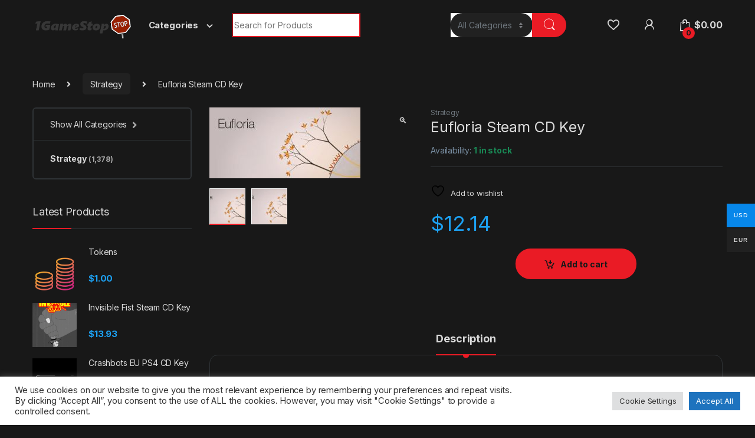

--- FILE ---
content_type: text/html; charset=UTF-8
request_url: https://1gamestop.eu/product/eufloria-steam-cd-key/
body_size: 25177
content:
<!DOCTYPE html>
<html lang="en-US">
<head>
<meta charset="UTF-8">
<meta name="viewport" content="width=device-width, initial-scale=1">
<link rel="profile" href="http://gmpg.org/xfn/11">
<link rel="pingback" href="https://1gamestop.eu/xmlrpc.php">

				<script>document.documentElement.className = document.documentElement.className + ' yes-js js_active js'</script>
			<meta name='robots' content='index, follow, max-image-preview:large, max-snippet:-1, max-video-preview:-1' />

	<!-- This site is optimized with the Yoast SEO plugin v26.6 - https://yoast.com/wordpress/plugins/seo/ -->
	<title>Eufloria Steam CD Key - 1gamestop.eu</title>
	<meta name="description" content="Eufloria Steam CD Key 1gamestop.eu -" />
	<link rel="canonical" href="https://1gamestop.eu/product/eufloria-steam-cd-key/" />
	<meta property="og:locale" content="en_US" />
	<meta property="og:type" content="article" />
	<meta property="og:title" content="Eufloria Steam CD Key - 1gamestop.eu" />
	<meta property="og:description" content="Eufloria Steam CD Key 1gamestop.eu -" />
	<meta property="og:url" content="https://1gamestop.eu/product/eufloria-steam-cd-key/" />
	<meta property="og:site_name" content="1gamestop.eu" />
	<meta property="article:modified_time" content="2021-09-11T07:27:58+00:00" />
	<meta property="og:image" content="https://1gamestop.eu/wp-content/uploads/2021/07/eufloria_cover_original-1.jpg" />
	<meta property="og:image:width" content="256" />
	<meta property="og:image:height" content="120" />
	<meta property="og:image:type" content="image/jpeg" />
	<meta name="twitter:card" content="summary_large_image" />
	<script type="application/ld+json" class="yoast-schema-graph">{"@context":"https://schema.org","@graph":[{"@type":"WebPage","@id":"https://1gamestop.eu/product/eufloria-steam-cd-key/","url":"https://1gamestop.eu/product/eufloria-steam-cd-key/","name":"Eufloria Steam CD Key - 1gamestop.eu","isPartOf":{"@id":"https://1gamestop.eu/#website"},"primaryImageOfPage":{"@id":"https://1gamestop.eu/product/eufloria-steam-cd-key/#primaryimage"},"image":{"@id":"https://1gamestop.eu/product/eufloria-steam-cd-key/#primaryimage"},"thumbnailUrl":"https://1gamestop.eu/wp-content/uploads/2021/07/eufloria_cover_original-1.jpg","datePublished":"2021-07-27T17:35:56+00:00","dateModified":"2021-09-11T07:27:58+00:00","description":"Eufloria Steam CD Key 1gamestop.eu -","breadcrumb":{"@id":"https://1gamestop.eu/product/eufloria-steam-cd-key/#breadcrumb"},"inLanguage":"en-US","potentialAction":[{"@type":"ReadAction","target":["https://1gamestop.eu/product/eufloria-steam-cd-key/"]}]},{"@type":"ImageObject","inLanguage":"en-US","@id":"https://1gamestop.eu/product/eufloria-steam-cd-key/#primaryimage","url":"https://1gamestop.eu/wp-content/uploads/2021/07/eufloria_cover_original-1.jpg","contentUrl":"https://1gamestop.eu/wp-content/uploads/2021/07/eufloria_cover_original-1.jpg","width":256,"height":120},{"@type":"BreadcrumbList","@id":"https://1gamestop.eu/product/eufloria-steam-cd-key/#breadcrumb","itemListElement":[{"@type":"ListItem","position":1,"name":"Home","item":"https://1gamestop.eu/"},{"@type":"ListItem","position":2,"name":"Shop","item":"https://1gamestop.eu/shop-2/"},{"@type":"ListItem","position":3,"name":"Eufloria Steam CD Key"}]},{"@type":"WebSite","@id":"https://1gamestop.eu/#website","url":"https://1gamestop.eu/","name":"1gamestop.eu","description":"1gamestop.eu - The best game keys!","publisher":{"@id":"https://1gamestop.eu/#organization"},"potentialAction":[{"@type":"SearchAction","target":{"@type":"EntryPoint","urlTemplate":"https://1gamestop.eu/?s={search_term_string}"},"query-input":{"@type":"PropertyValueSpecification","valueRequired":true,"valueName":"search_term_string"}}],"inLanguage":"en-US"},{"@type":"Organization","@id":"https://1gamestop.eu/#organization","name":"1gamestop.eu","url":"https://1gamestop.eu/","logo":{"@type":"ImageObject","inLanguage":"en-US","@id":"https://1gamestop.eu/#/schema/logo/image/","url":"https://1gamestop.eu/wp-content/uploads/2021/07/cropped-siteicon.png","contentUrl":"https://1gamestop.eu/wp-content/uploads/2021/07/cropped-siteicon.png","width":512,"height":512,"caption":"1gamestop.eu"},"image":{"@id":"https://1gamestop.eu/#/schema/logo/image/"}}]}</script>
	<!-- / Yoast SEO plugin. -->


<link rel='dns-prefetch' href='//code.jquery.com' />
<link rel='dns-prefetch' href='//fonts.googleapis.com' />
<link rel="alternate" type="application/rss+xml" title="1gamestop.eu &raquo; Feed" href="https://1gamestop.eu/feed/" />
<link rel="alternate" type="application/rss+xml" title="1gamestop.eu &raquo; Comments Feed" href="https://1gamestop.eu/comments/feed/" />
<link rel="alternate" title="oEmbed (JSON)" type="application/json+oembed" href="https://1gamestop.eu/wp-json/oembed/1.0/embed?url=https%3A%2F%2F1gamestop.eu%2Fproduct%2Feufloria-steam-cd-key%2F" />
<link rel="alternate" title="oEmbed (XML)" type="text/xml+oembed" href="https://1gamestop.eu/wp-json/oembed/1.0/embed?url=https%3A%2F%2F1gamestop.eu%2Fproduct%2Feufloria-steam-cd-key%2F&#038;format=xml" />
<style id='wp-img-auto-sizes-contain-inline-css' type='text/css'>
img:is([sizes=auto i],[sizes^="auto," i]){contain-intrinsic-size:3000px 1500px}
/*# sourceURL=wp-img-auto-sizes-contain-inline-css */
</style>
<style id='wp-emoji-styles-inline-css' type='text/css'>

	img.wp-smiley, img.emoji {
		display: inline !important;
		border: none !important;
		box-shadow: none !important;
		height: 1em !important;
		width: 1em !important;
		margin: 0 0.07em !important;
		vertical-align: -0.1em !important;
		background: none !important;
		padding: 0 !important;
	}
/*# sourceURL=wp-emoji-styles-inline-css */
</style>
<link rel='stylesheet' id='wp-block-library-css' href='https://1gamestop.eu/wp-includes/css/dist/block-library/style.css?ver=6.9' type='text/css' media='all' />
<link rel='stylesheet' id='wc-blocks-style-css' href='https://1gamestop.eu/wp-content/plugins/woocommerce/assets/client/blocks/wc-blocks.css?ver=1766455893' type='text/css' media='all' />
<link rel='stylesheet' id='jquery-selectBox-css' href='https://1gamestop.eu/wp-content/plugins/yith-woocommerce-wishlist/assets/css/jquery.selectBox.css?ver=1.2.0' type='text/css' media='all' />
<link rel='stylesheet' id='woocommerce_prettyPhoto_css-css' href='//1gamestop.eu/wp-content/plugins/woocommerce/assets/css/prettyPhoto.css?ver=3.1.6' type='text/css' media='all' />
<link rel='stylesheet' id='yith-wcwl-main-css' href='https://1gamestop.eu/wp-content/plugins/yith-woocommerce-wishlist/assets/css/style.css?ver=4.11.0' type='text/css' media='all' />
<style id='yith-wcwl-main-inline-css' type='text/css'>
 :root { --rounded-corners-radius: 16px; --add-to-cart-rounded-corners-radius: 16px; --color-headers-background: #F4F4F4; --feedback-duration: 3s } 
 :root { --rounded-corners-radius: 16px; --add-to-cart-rounded-corners-radius: 16px; --color-headers-background: #F4F4F4; --feedback-duration: 3s } 
 :root { --rounded-corners-radius: 16px; --add-to-cart-rounded-corners-radius: 16px; --color-headers-background: #F4F4F4; --feedback-duration: 3s } 
 :root { --rounded-corners-radius: 16px; --add-to-cart-rounded-corners-radius: 16px; --color-headers-background: #F4F4F4; --feedback-duration: 3s } 
 :root { --rounded-corners-radius: 16px; --add-to-cart-rounded-corners-radius: 16px; --color-headers-background: #F4F4F4; --feedback-duration: 3s } 
 :root { --rounded-corners-radius: 16px; --add-to-cart-rounded-corners-radius: 16px; --color-headers-background: #F4F4F4; --feedback-duration: 3s } 
 :root { --rounded-corners-radius: 16px; --add-to-cart-rounded-corners-radius: 16px; --color-headers-background: #F4F4F4; --feedback-duration: 3s } 
/*# sourceURL=yith-wcwl-main-inline-css */
</style>
<style id='global-styles-inline-css' type='text/css'>
:root{--wp--preset--aspect-ratio--square: 1;--wp--preset--aspect-ratio--4-3: 4/3;--wp--preset--aspect-ratio--3-4: 3/4;--wp--preset--aspect-ratio--3-2: 3/2;--wp--preset--aspect-ratio--2-3: 2/3;--wp--preset--aspect-ratio--16-9: 16/9;--wp--preset--aspect-ratio--9-16: 9/16;--wp--preset--color--black: #000000;--wp--preset--color--cyan-bluish-gray: #abb8c3;--wp--preset--color--white: #ffffff;--wp--preset--color--pale-pink: #f78da7;--wp--preset--color--vivid-red: #cf2e2e;--wp--preset--color--luminous-vivid-orange: #ff6900;--wp--preset--color--luminous-vivid-amber: #fcb900;--wp--preset--color--light-green-cyan: #7bdcb5;--wp--preset--color--vivid-green-cyan: #00d084;--wp--preset--color--pale-cyan-blue: #8ed1fc;--wp--preset--color--vivid-cyan-blue: #0693e3;--wp--preset--color--vivid-purple: #9b51e0;--wp--preset--gradient--vivid-cyan-blue-to-vivid-purple: linear-gradient(135deg,rgb(6,147,227) 0%,rgb(155,81,224) 100%);--wp--preset--gradient--light-green-cyan-to-vivid-green-cyan: linear-gradient(135deg,rgb(122,220,180) 0%,rgb(0,208,130) 100%);--wp--preset--gradient--luminous-vivid-amber-to-luminous-vivid-orange: linear-gradient(135deg,rgb(252,185,0) 0%,rgb(255,105,0) 100%);--wp--preset--gradient--luminous-vivid-orange-to-vivid-red: linear-gradient(135deg,rgb(255,105,0) 0%,rgb(207,46,46) 100%);--wp--preset--gradient--very-light-gray-to-cyan-bluish-gray: linear-gradient(135deg,rgb(238,238,238) 0%,rgb(169,184,195) 100%);--wp--preset--gradient--cool-to-warm-spectrum: linear-gradient(135deg,rgb(74,234,220) 0%,rgb(151,120,209) 20%,rgb(207,42,186) 40%,rgb(238,44,130) 60%,rgb(251,105,98) 80%,rgb(254,248,76) 100%);--wp--preset--gradient--blush-light-purple: linear-gradient(135deg,rgb(255,206,236) 0%,rgb(152,150,240) 100%);--wp--preset--gradient--blush-bordeaux: linear-gradient(135deg,rgb(254,205,165) 0%,rgb(254,45,45) 50%,rgb(107,0,62) 100%);--wp--preset--gradient--luminous-dusk: linear-gradient(135deg,rgb(255,203,112) 0%,rgb(199,81,192) 50%,rgb(65,88,208) 100%);--wp--preset--gradient--pale-ocean: linear-gradient(135deg,rgb(255,245,203) 0%,rgb(182,227,212) 50%,rgb(51,167,181) 100%);--wp--preset--gradient--electric-grass: linear-gradient(135deg,rgb(202,248,128) 0%,rgb(113,206,126) 100%);--wp--preset--gradient--midnight: linear-gradient(135deg,rgb(2,3,129) 0%,rgb(40,116,252) 100%);--wp--preset--font-size--small: 13px;--wp--preset--font-size--medium: 20px;--wp--preset--font-size--large: 36px;--wp--preset--font-size--x-large: 42px;--wp--preset--spacing--20: 0.44rem;--wp--preset--spacing--30: 0.67rem;--wp--preset--spacing--40: 1rem;--wp--preset--spacing--50: 1.5rem;--wp--preset--spacing--60: 2.25rem;--wp--preset--spacing--70: 3.38rem;--wp--preset--spacing--80: 5.06rem;--wp--preset--shadow--natural: 6px 6px 9px rgba(0, 0, 0, 0.2);--wp--preset--shadow--deep: 12px 12px 50px rgba(0, 0, 0, 0.4);--wp--preset--shadow--sharp: 6px 6px 0px rgba(0, 0, 0, 0.2);--wp--preset--shadow--outlined: 6px 6px 0px -3px rgb(255, 255, 255), 6px 6px rgb(0, 0, 0);--wp--preset--shadow--crisp: 6px 6px 0px rgb(0, 0, 0);}:where(.is-layout-flex){gap: 0.5em;}:where(.is-layout-grid){gap: 0.5em;}body .is-layout-flex{display: flex;}.is-layout-flex{flex-wrap: wrap;align-items: center;}.is-layout-flex > :is(*, div){margin: 0;}body .is-layout-grid{display: grid;}.is-layout-grid > :is(*, div){margin: 0;}:where(.wp-block-columns.is-layout-flex){gap: 2em;}:where(.wp-block-columns.is-layout-grid){gap: 2em;}:where(.wp-block-post-template.is-layout-flex){gap: 1.25em;}:where(.wp-block-post-template.is-layout-grid){gap: 1.25em;}.has-black-color{color: var(--wp--preset--color--black) !important;}.has-cyan-bluish-gray-color{color: var(--wp--preset--color--cyan-bluish-gray) !important;}.has-white-color{color: var(--wp--preset--color--white) !important;}.has-pale-pink-color{color: var(--wp--preset--color--pale-pink) !important;}.has-vivid-red-color{color: var(--wp--preset--color--vivid-red) !important;}.has-luminous-vivid-orange-color{color: var(--wp--preset--color--luminous-vivid-orange) !important;}.has-luminous-vivid-amber-color{color: var(--wp--preset--color--luminous-vivid-amber) !important;}.has-light-green-cyan-color{color: var(--wp--preset--color--light-green-cyan) !important;}.has-vivid-green-cyan-color{color: var(--wp--preset--color--vivid-green-cyan) !important;}.has-pale-cyan-blue-color{color: var(--wp--preset--color--pale-cyan-blue) !important;}.has-vivid-cyan-blue-color{color: var(--wp--preset--color--vivid-cyan-blue) !important;}.has-vivid-purple-color{color: var(--wp--preset--color--vivid-purple) !important;}.has-black-background-color{background-color: var(--wp--preset--color--black) !important;}.has-cyan-bluish-gray-background-color{background-color: var(--wp--preset--color--cyan-bluish-gray) !important;}.has-white-background-color{background-color: var(--wp--preset--color--white) !important;}.has-pale-pink-background-color{background-color: var(--wp--preset--color--pale-pink) !important;}.has-vivid-red-background-color{background-color: var(--wp--preset--color--vivid-red) !important;}.has-luminous-vivid-orange-background-color{background-color: var(--wp--preset--color--luminous-vivid-orange) !important;}.has-luminous-vivid-amber-background-color{background-color: var(--wp--preset--color--luminous-vivid-amber) !important;}.has-light-green-cyan-background-color{background-color: var(--wp--preset--color--light-green-cyan) !important;}.has-vivid-green-cyan-background-color{background-color: var(--wp--preset--color--vivid-green-cyan) !important;}.has-pale-cyan-blue-background-color{background-color: var(--wp--preset--color--pale-cyan-blue) !important;}.has-vivid-cyan-blue-background-color{background-color: var(--wp--preset--color--vivid-cyan-blue) !important;}.has-vivid-purple-background-color{background-color: var(--wp--preset--color--vivid-purple) !important;}.has-black-border-color{border-color: var(--wp--preset--color--black) !important;}.has-cyan-bluish-gray-border-color{border-color: var(--wp--preset--color--cyan-bluish-gray) !important;}.has-white-border-color{border-color: var(--wp--preset--color--white) !important;}.has-pale-pink-border-color{border-color: var(--wp--preset--color--pale-pink) !important;}.has-vivid-red-border-color{border-color: var(--wp--preset--color--vivid-red) !important;}.has-luminous-vivid-orange-border-color{border-color: var(--wp--preset--color--luminous-vivid-orange) !important;}.has-luminous-vivid-amber-border-color{border-color: var(--wp--preset--color--luminous-vivid-amber) !important;}.has-light-green-cyan-border-color{border-color: var(--wp--preset--color--light-green-cyan) !important;}.has-vivid-green-cyan-border-color{border-color: var(--wp--preset--color--vivid-green-cyan) !important;}.has-pale-cyan-blue-border-color{border-color: var(--wp--preset--color--pale-cyan-blue) !important;}.has-vivid-cyan-blue-border-color{border-color: var(--wp--preset--color--vivid-cyan-blue) !important;}.has-vivid-purple-border-color{border-color: var(--wp--preset--color--vivid-purple) !important;}.has-vivid-cyan-blue-to-vivid-purple-gradient-background{background: var(--wp--preset--gradient--vivid-cyan-blue-to-vivid-purple) !important;}.has-light-green-cyan-to-vivid-green-cyan-gradient-background{background: var(--wp--preset--gradient--light-green-cyan-to-vivid-green-cyan) !important;}.has-luminous-vivid-amber-to-luminous-vivid-orange-gradient-background{background: var(--wp--preset--gradient--luminous-vivid-amber-to-luminous-vivid-orange) !important;}.has-luminous-vivid-orange-to-vivid-red-gradient-background{background: var(--wp--preset--gradient--luminous-vivid-orange-to-vivid-red) !important;}.has-very-light-gray-to-cyan-bluish-gray-gradient-background{background: var(--wp--preset--gradient--very-light-gray-to-cyan-bluish-gray) !important;}.has-cool-to-warm-spectrum-gradient-background{background: var(--wp--preset--gradient--cool-to-warm-spectrum) !important;}.has-blush-light-purple-gradient-background{background: var(--wp--preset--gradient--blush-light-purple) !important;}.has-blush-bordeaux-gradient-background{background: var(--wp--preset--gradient--blush-bordeaux) !important;}.has-luminous-dusk-gradient-background{background: var(--wp--preset--gradient--luminous-dusk) !important;}.has-pale-ocean-gradient-background{background: var(--wp--preset--gradient--pale-ocean) !important;}.has-electric-grass-gradient-background{background: var(--wp--preset--gradient--electric-grass) !important;}.has-midnight-gradient-background{background: var(--wp--preset--gradient--midnight) !important;}.has-small-font-size{font-size: var(--wp--preset--font-size--small) !important;}.has-medium-font-size{font-size: var(--wp--preset--font-size--medium) !important;}.has-large-font-size{font-size: var(--wp--preset--font-size--large) !important;}.has-x-large-font-size{font-size: var(--wp--preset--font-size--x-large) !important;}
/*# sourceURL=global-styles-inline-css */
</style>
<style id='core-block-supports-inline-css' type='text/css'>
/**
 * Core styles: block-supports
 */

/*# sourceURL=core-block-supports-inline-css */
</style>

<style id='classic-theme-styles-inline-css' type='text/css'>
/**
 * These rules are needed for backwards compatibility.
 * They should match the button element rules in the base theme.json file.
 */
.wp-block-button__link {
	color: #ffffff;
	background-color: #32373c;
	border-radius: 9999px; /* 100% causes an oval, but any explicit but really high value retains the pill shape. */

	/* This needs a low specificity so it won't override the rules from the button element if defined in theme.json. */
	box-shadow: none;
	text-decoration: none;

	/* The extra 2px are added to size solids the same as the outline versions.*/
	padding: calc(0.667em + 2px) calc(1.333em + 2px);

	font-size: 1.125em;
}

.wp-block-file__button {
	background: #32373c;
	color: #ffffff;
	text-decoration: none;
}

/*# sourceURL=/wp-includes/css/classic-themes.css */
</style>
<link rel='stylesheet' id='jquery-ui-css' href='https://code.jquery.com/ui/1.12.1/themes/smoothness/jquery-ui.css?ver=6.9' type='text/css' media='all' />
<link rel='stylesheet' id='cookie-law-info-css' href='https://1gamestop.eu/wp-content/plugins/cookie-law-info/legacy/public/css/cookie-law-info-public.css?ver=3.3.8' type='text/css' media='all' />
<link rel='stylesheet' id='cookie-law-info-gdpr-css' href='https://1gamestop.eu/wp-content/plugins/cookie-law-info/legacy/public/css/cookie-law-info-gdpr.css?ver=3.3.8' type='text/css' media='all' />
<link rel='stylesheet' id='mas-wc-brands-style-css' href='https://1gamestop.eu/wp-content/plugins/mas-woocommerce-brands/assets/css/style.css?ver=1.1.0' type='text/css' media='all' />
<link rel='stylesheet' id='photoswipe-css' href='https://1gamestop.eu/wp-content/plugins/woocommerce/assets/css/photoswipe/photoswipe.min.css?ver=10.4.3' type='text/css' media='all' />
<link rel='stylesheet' id='photoswipe-default-skin-css' href='https://1gamestop.eu/wp-content/plugins/woocommerce/assets/css/photoswipe/default-skin/default-skin.min.css?ver=10.4.3' type='text/css' media='all' />
<style id='woocommerce-inline-inline-css' type='text/css'>
.woocommerce form .form-row .required { visibility: visible; }
/*# sourceURL=woocommerce-inline-inline-css */
</style>
<link rel='stylesheet' id='woo-multi-currency-css' href='https://1gamestop.eu/wp-content/plugins/woo-multi-currency/css/woo-multi-currency.css?ver=2.2.9' type='text/css' media='all' />
<style id='woo-multi-currency-inline-css' type='text/css'>
.woo-multi-currency .wmc-list-currencies .wmc-currency.wmc-active,.woo-multi-currency .wmc-list-currencies .wmc-currency:hover {background: #0787ea !important;}
		.woo-multi-currency .wmc-list-currencies .wmc-currency,.woo-multi-currency .wmc-title, .woo-multi-currency.wmc-price-switcher a {background: #212121 !important;}
		.woo-multi-currency .wmc-title, .woo-multi-currency .wmc-list-currencies .wmc-currency span,.woo-multi-currency .wmc-list-currencies .wmc-currency a,.woo-multi-currency.wmc-price-switcher a {color: #ffffff !important;}.woo-multi-currency.wmc-shortcode .wmc-currency{background-color:#ffffff;color:#212121}.woo-multi-currency.wmc-shortcode .wmc-currency.wmc-active,.woo-multi-currency.wmc-shortcode .wmc-current-currency{background-color:#ffffff;color:#212121}.woo-multi-currency.wmc-shortcode.vertical-currency-symbols-circle:not(.wmc-currency-trigger-click) .wmc-currency-wrapper:hover .wmc-sub-currency,.woo-multi-currency.wmc-shortcode.vertical-currency-symbols-circle.wmc-currency-trigger-click .wmc-sub-currency{animation: height_slide 100ms;}@keyframes height_slide {0% {height: 0;} 100% {height: 100%;} }
/*# sourceURL=woo-multi-currency-inline-css */
</style>
<link rel='stylesheet' id='wmc-flags-css' href='https://1gamestop.eu/wp-content/plugins/woo-multi-currency/css/flags-64.min.css?ver=2.2.9' type='text/css' media='all' />
<link rel='stylesheet' id='electro-fonts-css' href='https://fonts.googleapis.com/css2?family=Inter:wght@300;400;600;700&#038;display=swap' type='text/css' media='all' />
<link rel='stylesheet' id='font-electro-css' href='https://1gamestop.eu/wp-content/themes/electro/assets/css/font-electro.css?ver=3.0.6' type='text/css' media='all' />
<link rel='stylesheet' id='fontawesome-css' href='https://1gamestop.eu/wp-content/themes/electro/assets/vendor/fontawesome/css/all.min.css?ver=3.0.6' type='text/css' media='all' />
<link rel='stylesheet' id='animate-css-css' href='https://1gamestop.eu/wp-content/themes/electro/assets/vendor/animate.css/animate.min.css?ver=3.0.6' type='text/css' media='all' />
<link rel='stylesheet' id='electro-style-css' href='https://1gamestop.eu/wp-content/themes/electro/style.min.css?ver=3.0.6' type='text/css' media='all' />
<link rel='stylesheet' id='electro-color-css' href='https://1gamestop.eu/wp-content/themes/electro/assets/css/colors/red.min.css?ver=3.0.6' type='text/css' media='all' />
<script type="text/javascript" src="https://1gamestop.eu/wp-includes/js/jquery/jquery.js?ver=3.7.1" id="jquery-core-js"></script>
<script type="text/javascript" src="https://1gamestop.eu/wp-includes/js/jquery/jquery-migrate.js?ver=3.4.1" id="jquery-migrate-js"></script>
<script type="text/javascript" id="cookie-law-info-js-extra">
/* <![CDATA[ */
var Cli_Data = {"nn_cookie_ids":[],"cookielist":[],"non_necessary_cookies":[],"ccpaEnabled":"","ccpaRegionBased":"","ccpaBarEnabled":"","strictlyEnabled":["necessary","obligatoire"],"ccpaType":"gdpr","js_blocking":"1","custom_integration":"","triggerDomRefresh":"","secure_cookies":""};
var cli_cookiebar_settings = {"animate_speed_hide":"500","animate_speed_show":"500","background":"#FFF","border":"#b1a6a6c2","border_on":"","button_1_button_colour":"#61a229","button_1_button_hover":"#4e8221","button_1_link_colour":"#fff","button_1_as_button":"1","button_1_new_win":"","button_2_button_colour":"#333","button_2_button_hover":"#292929","button_2_link_colour":"#444","button_2_as_button":"","button_2_hidebar":"","button_3_button_colour":"#dedfe0","button_3_button_hover":"#b2b2b3","button_3_link_colour":"#333333","button_3_as_button":"1","button_3_new_win":"","button_4_button_colour":"#dedfe0","button_4_button_hover":"#b2b2b3","button_4_link_colour":"#333333","button_4_as_button":"1","button_7_button_colour":"#1e73be","button_7_button_hover":"#185c98","button_7_link_colour":"#fff","button_7_as_button":"1","button_7_new_win":"","font_family":"inherit","header_fix":"","notify_animate_hide":"1","notify_animate_show":"","notify_div_id":"#cookie-law-info-bar","notify_position_horizontal":"right","notify_position_vertical":"bottom","scroll_close":"","scroll_close_reload":"","accept_close_reload":"","reject_close_reload":"","showagain_tab":"","showagain_background":"#fff","showagain_border":"#000","showagain_div_id":"#cookie-law-info-again","showagain_x_position":"100px","text":"#333333","show_once_yn":"","show_once":"10000","logging_on":"","as_popup":"","popup_overlay":"1","bar_heading_text":"","cookie_bar_as":"banner","popup_showagain_position":"bottom-right","widget_position":"left"};
var log_object = {"ajax_url":"https://1gamestop.eu/wp-admin/admin-ajax.php"};
//# sourceURL=cookie-law-info-js-extra
/* ]]> */
</script>
<script type="text/javascript" src="https://1gamestop.eu/wp-content/plugins/cookie-law-info/legacy/public/js/cookie-law-info-public.js?ver=3.3.8" id="cookie-law-info-js"></script>
<script type="text/javascript" src="https://1gamestop.eu/wp-content/plugins/woocommerce/assets/js/jquery-blockui/jquery.blockUI.js?ver=2.7.0-wc.10.4.3" id="wc-jquery-blockui-js" data-wp-strategy="defer"></script>
<script type="text/javascript" id="wc-add-to-cart-js-extra">
/* <![CDATA[ */
var wc_add_to_cart_params = {"ajax_url":"/wp-admin/admin-ajax.php","wc_ajax_url":"/?wc-ajax=%%endpoint%%","i18n_view_cart":"View cart","cart_url":"https://1gamestop.eu/cart-2/","is_cart":"","cart_redirect_after_add":"no"};
//# sourceURL=wc-add-to-cart-js-extra
/* ]]> */
</script>
<script type="text/javascript" src="https://1gamestop.eu/wp-content/plugins/woocommerce/assets/js/frontend/add-to-cart.js?ver=10.4.3" id="wc-add-to-cart-js" data-wp-strategy="defer"></script>
<script type="text/javascript" src="https://1gamestop.eu/wp-content/plugins/woocommerce/assets/js/zoom/jquery.zoom.js?ver=1.7.21-wc.10.4.3" id="wc-zoom-js" defer="defer" data-wp-strategy="defer"></script>
<script type="text/javascript" src="https://1gamestop.eu/wp-content/plugins/woocommerce/assets/js/flexslider/jquery.flexslider.js?ver=2.7.2-wc.10.4.3" id="wc-flexslider-js" defer="defer" data-wp-strategy="defer"></script>
<script type="text/javascript" src="https://1gamestop.eu/wp-content/plugins/woocommerce/assets/js/photoswipe/photoswipe.js?ver=4.1.1-wc.10.4.3" id="wc-photoswipe-js" defer="defer" data-wp-strategy="defer"></script>
<script type="text/javascript" src="https://1gamestop.eu/wp-content/plugins/woocommerce/assets/js/photoswipe/photoswipe-ui-default.js?ver=4.1.1-wc.10.4.3" id="wc-photoswipe-ui-default-js" defer="defer" data-wp-strategy="defer"></script>
<script type="text/javascript" id="wc-single-product-js-extra">
/* <![CDATA[ */
var wc_single_product_params = {"i18n_required_rating_text":"Please select a rating","i18n_rating_options":["1 of 5 stars","2 of 5 stars","3 of 5 stars","4 of 5 stars","5 of 5 stars"],"i18n_product_gallery_trigger_text":"View full-screen image gallery","review_rating_required":"yes","flexslider":{"rtl":false,"animation":"slide","smoothHeight":true,"directionNav":false,"controlNav":"thumbnails","slideshow":false,"animationSpeed":500,"animationLoop":false,"allowOneSlide":false},"zoom_enabled":"1","zoom_options":[],"photoswipe_enabled":"1","photoswipe_options":{"shareEl":false,"closeOnScroll":false,"history":false,"hideAnimationDuration":0,"showAnimationDuration":0},"flexslider_enabled":"1"};
//# sourceURL=wc-single-product-js-extra
/* ]]> */
</script>
<script type="text/javascript" src="https://1gamestop.eu/wp-content/plugins/woocommerce/assets/js/frontend/single-product.js?ver=10.4.3" id="wc-single-product-js" defer="defer" data-wp-strategy="defer"></script>
<script type="text/javascript" src="https://1gamestop.eu/wp-content/plugins/woocommerce/assets/js/js-cookie/js.cookie.js?ver=2.1.4-wc.10.4.3" id="wc-js-cookie-js" defer="defer" data-wp-strategy="defer"></script>
<script type="text/javascript" id="woocommerce-js-extra">
/* <![CDATA[ */
var woocommerce_params = {"ajax_url":"/wp-admin/admin-ajax.php","wc_ajax_url":"/?wc-ajax=%%endpoint%%","i18n_password_show":"Show password","i18n_password_hide":"Hide password"};
//# sourceURL=woocommerce-js-extra
/* ]]> */
</script>
<script type="text/javascript" src="https://1gamestop.eu/wp-content/plugins/woocommerce/assets/js/frontend/woocommerce.js?ver=10.4.3" id="woocommerce-js" defer="defer" data-wp-strategy="defer"></script>
<script type="text/javascript" src="https://1gamestop.eu/wp-content/plugins/js_composer/assets/js/vendors/woocommerce-add-to-cart.js?ver=6.7.0" id="vc_woocommerce-add-to-cart-js-js"></script>
<script type="text/javascript" id="woo-multi-currency-js-extra">
/* <![CDATA[ */
var wooMultiCurrencyParams = {"enableCacheCompatible":"0","ajaxUrl":"https://1gamestop.eu/wp-admin/admin-ajax.php","extra_params":[],"current_currency":"USD","woo_subscription":""};
//# sourceURL=woo-multi-currency-js-extra
/* ]]> */
</script>
<script type="text/javascript" src="https://1gamestop.eu/wp-content/plugins/woo-multi-currency/js/woo-multi-currency.js?ver=2.2.9" id="woo-multi-currency-js"></script>
<link rel="https://api.w.org/" href="https://1gamestop.eu/wp-json/" /><link rel="alternate" title="JSON" type="application/json" href="https://1gamestop.eu/wp-json/wp/v2/product/10067" /><link rel="EditURI" type="application/rsd+xml" title="RSD" href="https://1gamestop.eu/xmlrpc.php?rsd" />
<meta name="generator" content="WordPress 6.9" />
<meta name="generator" content="WooCommerce 10.4.3" />
<link rel='shortlink' href='https://1gamestop.eu/?p=10067' />
<meta name="generator" content="Redux 4.5.9" />	<noscript><style>.woocommerce-product-gallery{ opacity: 1 !important; }</style></noscript>
	<meta name="generator" content="Powered by WPBakery Page Builder - drag and drop page builder for WordPress."/>
<meta name="generator" content="Powered by Slider Revolution 6.5.5 - responsive, Mobile-Friendly Slider Plugin for WordPress with comfortable drag and drop interface." />
<link rel="icon" href="https://1gamestop.eu/wp-content/uploads/2021/07/cropped-siteicon-32x32.png" sizes="32x32" />
<link rel="icon" href="https://1gamestop.eu/wp-content/uploads/2021/07/cropped-siteicon-192x192.png" sizes="192x192" />
<link rel="apple-touch-icon" href="https://1gamestop.eu/wp-content/uploads/2021/07/cropped-siteicon-180x180.png" />
<meta name="msapplication-TileImage" content="https://1gamestop.eu/wp-content/uploads/2021/07/cropped-siteicon-270x270.png" />
<script type="text/javascript">function setREVStartSize(e){
			//window.requestAnimationFrame(function() {				 
				window.RSIW = window.RSIW===undefined ? window.innerWidth : window.RSIW;	
				window.RSIH = window.RSIH===undefined ? window.innerHeight : window.RSIH;	
				try {								
					var pw = document.getElementById(e.c).parentNode.offsetWidth,
						newh;
					pw = pw===0 || isNaN(pw) ? window.RSIW : pw;
					e.tabw = e.tabw===undefined ? 0 : parseInt(e.tabw);
					e.thumbw = e.thumbw===undefined ? 0 : parseInt(e.thumbw);
					e.tabh = e.tabh===undefined ? 0 : parseInt(e.tabh);
					e.thumbh = e.thumbh===undefined ? 0 : parseInt(e.thumbh);
					e.tabhide = e.tabhide===undefined ? 0 : parseInt(e.tabhide);
					e.thumbhide = e.thumbhide===undefined ? 0 : parseInt(e.thumbhide);
					e.mh = e.mh===undefined || e.mh=="" || e.mh==="auto" ? 0 : parseInt(e.mh,0);		
					if(e.layout==="fullscreen" || e.l==="fullscreen") 						
						newh = Math.max(e.mh,window.RSIH);					
					else{					
						e.gw = Array.isArray(e.gw) ? e.gw : [e.gw];
						for (var i in e.rl) if (e.gw[i]===undefined || e.gw[i]===0) e.gw[i] = e.gw[i-1];					
						e.gh = e.el===undefined || e.el==="" || (Array.isArray(e.el) && e.el.length==0)? e.gh : e.el;
						e.gh = Array.isArray(e.gh) ? e.gh : [e.gh];
						for (var i in e.rl) if (e.gh[i]===undefined || e.gh[i]===0) e.gh[i] = e.gh[i-1];
											
						var nl = new Array(e.rl.length),
							ix = 0,						
							sl;					
						e.tabw = e.tabhide>=pw ? 0 : e.tabw;
						e.thumbw = e.thumbhide>=pw ? 0 : e.thumbw;
						e.tabh = e.tabhide>=pw ? 0 : e.tabh;
						e.thumbh = e.thumbhide>=pw ? 0 : e.thumbh;					
						for (var i in e.rl) nl[i] = e.rl[i]<window.RSIW ? 0 : e.rl[i];
						sl = nl[0];									
						for (var i in nl) if (sl>nl[i] && nl[i]>0) { sl = nl[i]; ix=i;}															
						var m = pw>(e.gw[ix]+e.tabw+e.thumbw) ? 1 : (pw-(e.tabw+e.thumbw)) / (e.gw[ix]);					
						newh =  (e.gh[ix] * m) + (e.tabh + e.thumbh);
					}
					var el = document.getElementById(e.c);
					if (el!==null && el) el.style.height = newh+"px";					
					el = document.getElementById(e.c+"_wrapper");
					if (el!==null && el) {
						el.style.height = newh+"px";
						el.style.display = "block";
					}
				} catch(e){
					console.log("Failure at Presize of Slider:" + e)
				}					   
			//});
		  };</script>
		<style type="text/css" id="wp-custom-css">
			.payment_method_camaleon_paylux_gateway input {
    background-color: var(--bs-ec-dark) !important;
    border-color: #212121 !important;
    color: var(--bs-ec-dark-body) !important;
}		</style>
		<noscript><style> .wpb_animate_when_almost_visible { opacity: 1; }</style></noscript><link rel='stylesheet' id='cookie-law-info-table-css' href='https://1gamestop.eu/wp-content/plugins/cookie-law-info/legacy/public/css/cookie-law-info-table.css?ver=3.3.8' type='text/css' media='all' />
<link rel='stylesheet' id='rs-plugin-settings-css' href='https://1gamestop.eu/wp-content/plugins/revslider/public/assets/css/rs6.css?ver=6.5.5' type='text/css' media='all' />
<style id='rs-plugin-settings-inline-css' type='text/css'>
#rs-demo-id {}
/*# sourceURL=rs-plugin-settings-inline-css */
</style>
</head>

<body class="wp-singular product-template-default single single-product postid-10067 wp-theme-electro theme-electro woocommerce woocommerce-page woocommerce-no-js woocommerce-multi-currency-USD left-sidebar normal electro-dark wpb-js-composer js-comp-ver-6.7.0 vc_responsive">
    <div class="off-canvas-wrapper w-100 position-relative">
<div id="page" class="hfeed site">
            <a class="skip-link screen-reader-text visually-hidden" href="#site-navigation">Skip to navigation</a>
        <a class="skip-link screen-reader-text visually-hidden" href="#content">Skip to content</a>
        
    
    <header id="masthead" class="site-header stick-this header-v6">
        <div class="container hidden-lg-down d-none d-xl-block">
            <div class="masthead row align-items-center"><div class="header-logo-area d-flex justify-content-between align-items-center">			<div class="header-site-branding">
				<a href="https://1gamestop.eu/" class="header-logo-link">
					<img src="https://1gamestop.eu/wp-content/uploads/2021/07/logo.png" alt="1gamestop.eu" class="img-header-logo" width="300" height="80" />
				</a>
			</div>
					<div class="departments-menu-v2">
			<div class="dropdown 
			">
				<a href="#" class="departments-menu-v2-title" 
									data-bs-toggle="dropdown">
					<span>Categories<i class="departments-menu-v2-icon ec ec-arrow-down-search"></i></span>
				</a>
				<ul id="menu-all-departments-menu" class="dropdown-menu yamm"><li id="menu-item-42928" class="menu-item menu-item-type-custom menu-item-object-custom menu-item-42928"><a title="Action Games" href="https://1gamestop.eu/product-category/action/">Action Games</a></li>
<li id="menu-item-42951" class="menu-item menu-item-type-custom menu-item-object-custom menu-item-42951"><a title="Anime Games" href="https://1gamestop.eu/product-category/anime/">Anime Games</a></li>
<li id="menu-item-42961" class="menu-item menu-item-type-custom menu-item-object-custom menu-item-42961"><a title="Adventure Games" href="https://1gamestop.eu/product-category/adventure/">Adventure Games</a></li>
<li id="menu-item-42971" class="menu-item menu-item-type-custom menu-item-object-custom menu-item-42971"><a title="Casual Games" href="https://1gamestop.eu/product-category/casual/">Casual Games</a></li>
<li id="menu-item-42983" class="menu-item menu-item-type-custom menu-item-object-custom menu-item-42983"><a title="Fighting Games" href="https://1gamestop.eu/product-category/fighting/">Fighting Games</a></li>
<li id="menu-item-42991" class="menu-item menu-item-type-custom menu-item-object-custom menu-item-42991"><a title="FPS Games" href="https://1gamestop.eu/product-category/fps/">FPS Games</a></li>
<li id="menu-item-43002" class="menu-item menu-item-type-custom menu-item-object-custom menu-item-43002"><a title="Horror Games" href="https://1gamestop.eu/product-category/horror/">Horror Games</a></li>
<li id="menu-item-43014" class="menu-item menu-item-type-custom menu-item-object-custom menu-item-43014"><a title="Indie Games" href="https://1gamestop.eu/product-category/indie/">Indie Games</a></li>
<li id="menu-item-43028" class="menu-item menu-item-type-custom menu-item-object-custom menu-item-43028"><a title="MMO Games" href="https://1gamestop.eu/product-category/mmo/">MMO Games</a></li>
<li id="menu-item-43038" class="menu-item menu-item-type-custom menu-item-object-custom menu-item-43038"><a title="Puzzle Games" href="https://1gamestop.eu/product-category/puzzle/">Puzzle Games</a></li>
<li id="menu-item-43042" class="menu-item menu-item-type-custom menu-item-object-custom menu-item-43042"><a title="Racing Games" href="https://1gamestop.eu/product-category/racing/">Racing Games</a></li>
<li id="menu-item-43060" class="menu-item menu-item-type-custom menu-item-object-custom menu-item-43060"><a title="RPG Games" href="https://1gamestop.eu/product-category/rpg/">RPG Games</a></li>
<li id="menu-item-43064" class="menu-item menu-item-type-custom menu-item-object-custom menu-item-43064"><a title="Simulation Games" href="https://1gamestop.eu/product-category/simulation/">Simulation Games</a></li>
<li id="menu-item-43077" class="menu-item menu-item-type-custom menu-item-object-custom menu-item-43077"><a title="Sport Games" href="https://1gamestop.eu/product-category/sport/">Sport Games</a></li>
<li id="menu-item-43088" class="menu-item menu-item-type-custom menu-item-object-custom menu-item-43088"><a title="Strategy Games" href="https://1gamestop.eu/product-category/strategy/">Strategy Games</a></li>
</ul>			</div>
		</div>
		</div>
<form class="navbar-search col" method="get" action="https://1gamestop.eu/" autocomplete="off">
	<label class="sr-only screen-reader-text visually-hidden" for="search">Search for:</label>
	<div class="input-group">
		<div class="input-search-field">
			<input type="text" id="search" class="form-control search-field product-search-field" dir="ltr" value="" name="s" placeholder="Search for Products" autocomplete="off" />
		</div>
				<div class="input-group-addon search-categories d-flex">
			<select  name='product_cat' id='electro_header_search_categories_dropdown' class='postform resizeselect'>
	<option value='0' selected='selected'>All Categories</option>
	<option class="level-0" value="action">Action</option>
	<option class="level-0" value="indie">Indie</option>
	<option class="level-0" value="adventure">Adventure</option>
	<option class="level-0" value="casual">Casual</option>
	<option class="level-0" value="simulation">Simulation</option>
	<option class="level-0" value="strategy">Strategy</option>
	<option class="level-0" value="rpg">RPG</option>
	<option class="level-0" value="racing">Racing</option>
	<option class="level-0" value="fps">FPS</option>
	<option class="level-0" value="puzzle">Puzzle</option>
	<option class="level-0" value="fighting">Fighting</option>
	<option class="level-0" value="sport">Sport</option>
	<option class="level-0" value="anime">Anime</option>
	<option class="level-0" value="horror">Horror</option>
	<option class="level-0" value="mmo">MMO</option>
	<option class="level-0" value="tokens">Tokens</option>
</select>
		</div>
				<div class="input-group-btn">
			<input type="hidden" id="search-param" name="post_type" value="product" />
			<button type="submit" class="btn btn-secondary"><i class="ec ec-search"></i></button>
		</div>
	</div>
	</form>
<div class="header-icons col-auto d-flex justify-content-end align-items-center"><div class="header-icon" >
        <a href="https://1gamestop.eu/wishlist/">
            <i class="ec ec-favorites"></i>
                    </a>
    </div><div class="header-icon header-icon__user-account dropdown animate-dropdown" >
            <a class="dropdown-toggle" href="https://1gamestop.eu/my-account-2/" data-bs-toggle="dropdown"><i class="ec ec-user"></i></a>
            <ul class="dropdown-menu dropdown-menu-user-account">
                                <li>
                                        <div class="register-sign-in-dropdown-inner">
                        <div class="sign-in">
                            <p>Returning Customer ?</p>
                            <div class="sign-in-action"><a href="https://1gamestop.eu/my-account-2/" class="sign-in-button">Sign in</a></div>
                        </div>
                        <div class="register">
                            <p>Don&#039;t have an account ?</p>
                            <div class="register-action"><a href="https://1gamestop.eu/my-account-2/">Register</a></div>
                        </div>
                    </div>
                                    </li>
                            </ul>
        </div><div class="header-icon header-icon__cart animate-dropdown dropdown">
            <a class="dropdown-toggle" href="https://1gamestop.eu/cart-2/" data-bs-toggle="dropdown">
                <i class="ec ec-shopping-bag"></i>
                <span class="cart-items-count count header-icon-counter">0</span>
                <span class="cart-items-total-price total-price"><span class="woocommerce-Price-amount amount"><span class="woocommerce-Price-currencySymbol">&#36;</span>0.00</span></span>
            </a>
                                <ul class="dropdown-menu dropdown-menu-mini-cart border-bottom-0-last-child">
                        <li>
                            <div class="widget_shopping_cart_content border-bottom-0-last-child">
                              

	<p class="woocommerce-mini-cart__empty-message">No products in the cart.</p>


                            </div>
                        </li>
                    </ul>        </div></div><!-- /.header-icons --></div>
        </div>

                    <div class="container hidden-xl-up d-xl-none">
                <div class="mobile-header-v1 row align-items-center handheld-stick-this">
                            <div class="off-canvas-navigation-wrapper off-canvas-hide-in-desktop d-xl-none">
            <div class="off-canvas-navbar-toggle-buttons clearfix">
                <button class="navbar-toggler navbar-toggle-hamburger " type="button">
                    <i class="ec ec-menu"></i>
                </button>
                <button class="navbar-toggler navbar-toggle-close " type="button">
                    <i class="ec ec-close-remove"></i>
                </button>
            </div>

            <div class="off-canvas-navigation" id="default-oc-header">
                <ul id="menu-all-departments-menu-1" class="nav nav-inline yamm"><li id="menu-item-42928" class="menu-item menu-item-type-custom menu-item-object-custom menu-item-42928"><a title="Action Games" href="https://1gamestop.eu/product-category/action/">Action Games</a></li>
<li id="menu-item-42951" class="menu-item menu-item-type-custom menu-item-object-custom menu-item-42951"><a title="Anime Games" href="https://1gamestop.eu/product-category/anime/">Anime Games</a></li>
<li id="menu-item-42961" class="menu-item menu-item-type-custom menu-item-object-custom menu-item-42961"><a title="Adventure Games" href="https://1gamestop.eu/product-category/adventure/">Adventure Games</a></li>
<li id="menu-item-42971" class="menu-item menu-item-type-custom menu-item-object-custom menu-item-42971"><a title="Casual Games" href="https://1gamestop.eu/product-category/casual/">Casual Games</a></li>
<li id="menu-item-42983" class="menu-item menu-item-type-custom menu-item-object-custom menu-item-42983"><a title="Fighting Games" href="https://1gamestop.eu/product-category/fighting/">Fighting Games</a></li>
<li id="menu-item-42991" class="menu-item menu-item-type-custom menu-item-object-custom menu-item-42991"><a title="FPS Games" href="https://1gamestop.eu/product-category/fps/">FPS Games</a></li>
<li id="menu-item-43002" class="menu-item menu-item-type-custom menu-item-object-custom menu-item-43002"><a title="Horror Games" href="https://1gamestop.eu/product-category/horror/">Horror Games</a></li>
<li id="menu-item-43014" class="menu-item menu-item-type-custom menu-item-object-custom menu-item-43014"><a title="Indie Games" href="https://1gamestop.eu/product-category/indie/">Indie Games</a></li>
<li id="menu-item-43028" class="menu-item menu-item-type-custom menu-item-object-custom menu-item-43028"><a title="MMO Games" href="https://1gamestop.eu/product-category/mmo/">MMO Games</a></li>
<li id="menu-item-43038" class="menu-item menu-item-type-custom menu-item-object-custom menu-item-43038"><a title="Puzzle Games" href="https://1gamestop.eu/product-category/puzzle/">Puzzle Games</a></li>
<li id="menu-item-43042" class="menu-item menu-item-type-custom menu-item-object-custom menu-item-43042"><a title="Racing Games" href="https://1gamestop.eu/product-category/racing/">Racing Games</a></li>
<li id="menu-item-43060" class="menu-item menu-item-type-custom menu-item-object-custom menu-item-43060"><a title="RPG Games" href="https://1gamestop.eu/product-category/rpg/">RPG Games</a></li>
<li id="menu-item-43064" class="menu-item menu-item-type-custom menu-item-object-custom menu-item-43064"><a title="Simulation Games" href="https://1gamestop.eu/product-category/simulation/">Simulation Games</a></li>
<li id="menu-item-43077" class="menu-item menu-item-type-custom menu-item-object-custom menu-item-43077"><a title="Sport Games" href="https://1gamestop.eu/product-category/sport/">Sport Games</a></li>
<li id="menu-item-43088" class="menu-item menu-item-type-custom menu-item-object-custom menu-item-43088"><a title="Strategy Games" href="https://1gamestop.eu/product-category/strategy/">Strategy Games</a></li>
</ul>            </div>
        </div>
                    <div class="header-logo">
                <a href="https://1gamestop.eu/" class="header-logo-link">
                    <img src="https://1gamestop.eu/wp-content/uploads/2021/07/logo.png" alt="1gamestop.eu" class="img-header-logo" width="300" height="80" />
                </a>
            </div>
                    <div class="handheld-header-links">
            <ul class="columns-3">
                                    <li class="search">
                        <a href="">Search</a>			<div class="site-search">
				<div class="widget woocommerce widget_product_search"><form role="search" method="get" class="woocommerce-product-search" action="https://1gamestop.eu/">
	<label class="screen-reader-text" for="woocommerce-product-search-field-0">Search for:</label>
	<input type="search" id="woocommerce-product-search-field-0" class="search-field" placeholder="Search products&hellip;" value="" name="s" />
	<button type="submit" value="Search" class="">Search</button>
	<input type="hidden" name="post_type" value="product" />
</form>
</div>			</div>
		                    </li>
                                    <li class="my-account">
                        <a href="https://1gamestop.eu/my-account-2/"><i class="ec ec-user"></i></a>                    </li>
                                    <li class="cart">
                        			<a class="footer-cart-contents" href="https://1gamestop.eu/cart-2/" title="View your shopping cart">
				<i class="ec ec-shopping-bag"></i>
				<span class="cart-items-count count">0</span>
			</a>
			                    </li>
                            </ul>
        </div>
        			<div class="site-search">
				<div class="widget woocommerce widget_product_search"><form role="search" method="get" class="woocommerce-product-search" action="https://1gamestop.eu/">
	<label class="screen-reader-text" for="woocommerce-product-search-field-1">Search for:</label>
	<input type="search" id="woocommerce-product-search-field-1" class="search-field" placeholder="Search products&hellip;" value="" name="s" />
	<button type="submit" value="Search" class="">Search</button>
	<input type="hidden" name="post_type" value="product" />
</form>
</div>			</div>
		                </div>
            </div>
        
    </header><!-- #masthead -->

    
    
    <div id="content" class="site-content" tabindex="-1">
        <div class="container">
        <nav class="woocommerce-breadcrumb" aria-label="Breadcrumb"><a href="https://1gamestop.eu">Home</a><span class="delimiter"><i class="fa fa-angle-right"></i></span><a href="https://1gamestop.eu/product-category/strategy/">Strategy</a><span class="delimiter"><i class="fa fa-angle-right"></i></span>Eufloria Steam CD Key</nav><div class="site-content-inner row">
			<div id="primary" class="content-area">
			<main id="main" class="site-main">
			
					
			<div class="woocommerce-notices-wrapper"></div><div id="product-10067" class="product type-product post-10067 status-publish first instock product_cat-strategy has-post-thumbnail shipping-taxable purchasable product-type-simple">

			<div class="single-product-wrapper row">
				<div class="product-images-wrapper">
		<div class="woocommerce-product-gallery woocommerce-product-gallery--with-images woocommerce-product-gallery--columns-5 images" data-columns="5" style="opacity: 0; transition: opacity .25s ease-in-out;">
	<div class="woocommerce-product-gallery__wrapper">
		<div data-thumb="https://1gamestop.eu/wp-content/uploads/2021/07/eufloria_cover_original-1-100x100.jpg" data-thumb-alt="Eufloria Steam CD Key" data-thumb-srcset=""  data-thumb-sizes="(max-width: 100px) 100vw, 100px" class="woocommerce-product-gallery__image"><a href="https://1gamestop.eu/wp-content/uploads/2021/07/eufloria_cover_original-1.jpg"><img width="256" height="120" src="https://1gamestop.eu/wp-content/uploads/2021/07/eufloria_cover_original-1.jpg" class="wp-post-image" alt="Eufloria Steam CD Key" data-caption="" data-src="https://1gamestop.eu/wp-content/uploads/2021/07/eufloria_cover_original-1.jpg" data-large_image="https://1gamestop.eu/wp-content/uploads/2021/07/eufloria_cover_original-1.jpg" data-large_image_width="256" data-large_image_height="120" decoding="async" /></a></div><div data-thumb="https://1gamestop.eu/wp-content/uploads/2021/07/eufloria_cover-1.jpg" data-thumb-alt="Eufloria Steam CD Key - Image 2" data-thumb-srcset=""  data-thumb-sizes="(max-width: 90px) 100vw, 90px" class="woocommerce-product-gallery__image"><a href="https://1gamestop.eu/wp-content/uploads/2021/07/eufloria_cover-1.jpg"><img width="90" height="90" src="https://1gamestop.eu/wp-content/uploads/2021/07/eufloria_cover-1.jpg" class="" alt="Eufloria Steam CD Key - Image 2" data-caption="" data-src="https://1gamestop.eu/wp-content/uploads/2021/07/eufloria_cover-1.jpg" data-large_image="https://1gamestop.eu/wp-content/uploads/2021/07/eufloria_cover-1.jpg" data-large_image_width="90" data-large_image_height="90" decoding="async" /></a></div>	</div>
</div>
		</div><!-- /.product-images-wrapper -->
		
	<div class="summary entry-summary">
		<span class="loop-product-categories"><a href="https://1gamestop.eu/product-category/strategy/" rel="tag">Strategy</a></span><h1 class="product_title entry-title">Eufloria Steam CD Key</h1>
			<div class="availability">
				Availability: <span class="electro-stock-availability"><p class="stock in-stock">1 in stock</p></span>
			</div>

				<hr class="single-product-title-divider" />
		<div class="action-buttons">
<div
	class="yith-wcwl-add-to-wishlist add-to-wishlist-10067 yith-wcwl-add-to-wishlist--link-style yith-wcwl-add-to-wishlist--single wishlist-fragment on-first-load"
	data-fragment-ref="10067"
	data-fragment-options="{&quot;base_url&quot;:&quot;&quot;,&quot;product_id&quot;:10067,&quot;parent_product_id&quot;:0,&quot;product_type&quot;:&quot;simple&quot;,&quot;is_single&quot;:true,&quot;in_default_wishlist&quot;:false,&quot;show_view&quot;:true,&quot;browse_wishlist_text&quot;:&quot;Browse wishlist&quot;,&quot;already_in_wishslist_text&quot;:&quot;The product is already in your wishlist!&quot;,&quot;product_added_text&quot;:&quot;Product added!&quot;,&quot;available_multi_wishlist&quot;:false,&quot;disable_wishlist&quot;:false,&quot;show_count&quot;:false,&quot;ajax_loading&quot;:false,&quot;loop_position&quot;:&quot;after_add_to_cart&quot;,&quot;item&quot;:&quot;add_to_wishlist&quot;}"
>
			
			<!-- ADD TO WISHLIST -->
			
<div class="yith-wcwl-add-button">
		<a
		href="?add_to_wishlist=10067&#038;_wpnonce=de7c333019"
		class="add_to_wishlist single_add_to_wishlist"
		data-product-id="10067"
		data-product-type="simple"
		data-original-product-id="0"
		data-title="Add to wishlist"
		rel="nofollow"
	>
		<svg id="yith-wcwl-icon-heart-outline" class="yith-wcwl-icon-svg" fill="none" stroke-width="1.5" stroke="currentColor" viewBox="0 0 24 24" xmlns="http://www.w3.org/2000/svg">
  <path stroke-linecap="round" stroke-linejoin="round" d="M21 8.25c0-2.485-2.099-4.5-4.688-4.5-1.935 0-3.597 1.126-4.312 2.733-.715-1.607-2.377-2.733-4.313-2.733C5.1 3.75 3 5.765 3 8.25c0 7.22 9 12 9 12s9-4.78 9-12Z"></path>
</svg>		<span>Add to wishlist</span>
	</a>
</div>

			<!-- COUNT TEXT -->
			
			</div>
</div><p class="price"><span class="electro-price"><span class="woocommerce-Price-amount amount"><span class="woocommerce-Price-currencySymbol">&#36;</span>12.14</span></span></p>
<p class="stock in-stock">1 in stock</p>

	
	<form class="cart" action="https://1gamestop.eu/product/eufloria-steam-cd-key/" method="post" enctype='multipart/form-data'>
		
			<div class="quantity hidden hidden-xs-up">
		<input type="hidden" id="quantity_69748f1cf1b38" class="qty" name="quantity" value="1" />
	</div>
	
		<button type="submit" name="add-to-cart" value="10067" class="single_add_to_cart_button button alt">Add to cart</button>

			</form>

	
	</div>

			</div><!-- /.single-product-wrapper -->
		
	<div class="woocommerce-tabs wc-tabs-wrapper">
		<ul class="tabs wc-tabs" role="tablist">
							<li role="presentation" class="description_tab" id="tab-title-description">
					<a href="#tab-description" role="tab" aria-controls="tab-description">
						Description					</a>
				</li>
					</ul>
					<div class="woocommerce-Tabs-panel woocommerce-Tabs-panel--description panel entry-content wc-tab" id="tab-description" role="tabpanel" aria-labelledby="tab-title-description">
				<div class="electro-description clearfix">

<p>Eufloria is an ambient game of space exploration and conquest that employs surprising themes of plant growth and bio mechanical evolution. The game allows the player to explore a beautifully realized universe rendered in a style that is both unique and compelling.</p>
</div><div class="product_meta">

	
	
		<span class="sku_wrapper">SKU: <span class="sku">KG-1555</span></span>

	
	<span class="posted_in">Category: <a href="https://1gamestop.eu/product-category/strategy/" rel="tag">Strategy</a></span>
	
	
</div>
			</div>
		
			</div>


	<section class="related products">

					<h2>Related products</h2>
				<ul data-view="grid" data-bs-toggle="regular-products" class="products products list-unstyled row g-0 row-cols-2 row-cols-md-3 row-cols-lg-4 row-cols-xl-4 row-cols-xxl-5">
			
					<li class="product type-product post-5802 status-publish first instock product_cat-adventure product_cat-simulation product_cat-strategy has-post-thumbnail shipping-taxable purchasable product-type-simple">
	<div class="product-outer product-item__outer"><div class="product-inner product-item__inner"><div class="product-loop-header product-item__header"><span class="loop-product-categories"><a href="https://1gamestop.eu/product-category/adventure/" rel="tag">Adventure</a>, <a href="https://1gamestop.eu/product-category/simulation/" rel="tag">Simulation</a>, <a href="https://1gamestop.eu/product-category/strategy/" rel="tag">Strategy</a></span><a href="https://1gamestop.eu/product/the-long-dark-steam-cd-key/" class="woocommerce-LoopProduct-link woocommerce-loop-product__link"><h2 class="woocommerce-loop-product__title">The Long Dark Steam CD Key</h2><div class="product-thumbnail product-item__thumbnail"><img width="300" height="300" src="https://1gamestop.eu/wp-content/uploads/2021/07/the-long-dark_cover_original-300x300.png" class="attachment-woocommerce_thumbnail size-woocommerce_thumbnail" alt="The Long Dark Steam CD Key" loading="lazy" /></div></a></div><!-- /.product-loop-header --><div class="product-loop-body product-item__body"><span class="loop-product-categories"><a href="https://1gamestop.eu/product-category/adventure/" rel="tag">Adventure</a>, <a href="https://1gamestop.eu/product-category/simulation/" rel="tag">Simulation</a>, <a href="https://1gamestop.eu/product-category/strategy/" rel="tag">Strategy</a></span><a href="https://1gamestop.eu/product/the-long-dark-steam-cd-key/" class="woocommerce-LoopProduct-link woocommerce-loop-product__link"><h2 class="woocommerce-loop-product__title">The Long Dark Steam CD Key</h2>		<div class="product-rating">
			<div class="star-rating" title="Rated 0 out of 5"><span style="width:0%"><strong class="rating">0</strong> out of 5</span></div> (0)
		</div>
				<div class="product-sku">SKU: KG-10166</div></a></div><!-- /.product-loop-body --><div class="product-loop-footer product-item__footer"><div class="price-add-to-cart">
	<span class="price"><span class="electro-price"><span class="woocommerce-Price-amount amount"><span class="woocommerce-Price-currencySymbol">&#36;</span>12.22</span></span></span>
<div class="add-to-cart-wrap show-in-mobile" data-bs-toggle="tooltip" data-bs-title="Add to cart"><a href="/product/eufloria-steam-cd-key/?add-to-cart=5802" aria-describedby="woocommerce_loop_add_to_cart_link_describedby_5802" data-quantity="1" class="button product_type_simple add_to_cart_button ajax_add_to_cart" data-product_id="5802" data-product_sku="KG-10166" aria-label="Add to cart: &ldquo;The Long Dark Steam CD Key&rdquo;" rel="nofollow" data-success_message="&ldquo;The Long Dark Steam CD Key&rdquo; has been added to your cart" role="button">Add to cart</a></div>	<span id="woocommerce_loop_add_to_cart_link_describedby_5802" class="screen-reader-text">
			</span>
</div><!-- /.price-add-to-cart --><div class="hover-area"><div class="action-buttons">
<div
	class="yith-wcwl-add-to-wishlist add-to-wishlist-5802 yith-wcwl-add-to-wishlist--link-style wishlist-fragment on-first-load"
	data-fragment-ref="5802"
	data-fragment-options="{&quot;base_url&quot;:&quot;&quot;,&quot;product_id&quot;:5802,&quot;parent_product_id&quot;:0,&quot;product_type&quot;:&quot;simple&quot;,&quot;is_single&quot;:false,&quot;in_default_wishlist&quot;:false,&quot;show_view&quot;:false,&quot;browse_wishlist_text&quot;:&quot;Browse wishlist&quot;,&quot;already_in_wishslist_text&quot;:&quot;The product is already in your wishlist!&quot;,&quot;product_added_text&quot;:&quot;Product added!&quot;,&quot;available_multi_wishlist&quot;:false,&quot;disable_wishlist&quot;:false,&quot;show_count&quot;:false,&quot;ajax_loading&quot;:false,&quot;loop_position&quot;:&quot;after_add_to_cart&quot;,&quot;item&quot;:&quot;add_to_wishlist&quot;}"
>
			
			<!-- ADD TO WISHLIST -->
			
<div class="yith-wcwl-add-button">
		<a
		href="?add_to_wishlist=5802&#038;_wpnonce=de7c333019"
		class="add_to_wishlist single_add_to_wishlist"
		data-product-id="5802"
		data-product-type="simple"
		data-original-product-id="0"
		data-title="Add to wishlist"
		rel="nofollow"
	>
		<svg id="yith-wcwl-icon-heart-outline" class="yith-wcwl-icon-svg" fill="none" stroke-width="1.5" stroke="currentColor" viewBox="0 0 24 24" xmlns="http://www.w3.org/2000/svg">
  <path stroke-linecap="round" stroke-linejoin="round" d="M21 8.25c0-2.485-2.099-4.5-4.688-4.5-1.935 0-3.597 1.126-4.312 2.733-.715-1.607-2.377-2.733-4.313-2.733C5.1 3.75 3 5.765 3 8.25c0 7.22 9 12 9 12s9-4.78 9-12Z"></path>
</svg>		<span>Add to wishlist</span>
	</a>
</div>

			<!-- COUNT TEXT -->
			
			</div>
</div></div></div><!-- /.product-loop-footer --></div><!-- /.product-inner --></div><!-- /.product-outer --></li>

			
					<li class="product type-product post-6260 status-publish instock product_cat-strategy has-post-thumbnail shipping-taxable purchasable product-type-simple">
	<div class="product-outer product-item__outer"><div class="product-inner product-item__inner"><div class="product-loop-header product-item__header"><span class="loop-product-categories"><a href="https://1gamestop.eu/product-category/strategy/" rel="tag">Strategy</a></span><a href="https://1gamestop.eu/product/crusader-kings-ii-charlemagne-dlc-steam-cd-key/" class="woocommerce-LoopProduct-link woocommerce-loop-product__link"><h2 class="woocommerce-loop-product__title">Crusader Kings II &#8211; Charlemagne DLC Steam CD Key</h2><div class="product-thumbnail product-item__thumbnail"><img width="300" height="300" src="https://1gamestop.eu/wp-content/uploads/2021/07/crusader-kings-ii-charlemagne_cover_original-300x300.jpg" class="attachment-woocommerce_thumbnail size-woocommerce_thumbnail" alt="Crusader Kings II - Charlemagne DLC Steam CD Key" loading="lazy" /></div></a></div><!-- /.product-loop-header --><div class="product-loop-body product-item__body"><span class="loop-product-categories"><a href="https://1gamestop.eu/product-category/strategy/" rel="tag">Strategy</a></span><a href="https://1gamestop.eu/product/crusader-kings-ii-charlemagne-dlc-steam-cd-key/" class="woocommerce-LoopProduct-link woocommerce-loop-product__link"><h2 class="woocommerce-loop-product__title">Crusader Kings II &#8211; Charlemagne DLC Steam CD Key</h2>		<div class="product-rating">
			<div class="star-rating" title="Rated 0 out of 5"><span style="width:0%"><strong class="rating">0</strong> out of 5</span></div> (0)
		</div>
				<div class="product-sku">SKU: KG-10834</div></a></div><!-- /.product-loop-body --><div class="product-loop-footer product-item__footer"><div class="price-add-to-cart">
	<span class="price"><span class="electro-price"><span class="woocommerce-Price-amount amount"><span class="woocommerce-Price-currencySymbol">&#36;</span>3.62</span></span></span>
<div class="add-to-cart-wrap show-in-mobile" data-bs-toggle="tooltip" data-bs-title="Add to cart"><a href="/product/eufloria-steam-cd-key/?add-to-cart=6260" aria-describedby="woocommerce_loop_add_to_cart_link_describedby_6260" data-quantity="1" class="button product_type_simple add_to_cart_button ajax_add_to_cart" data-product_id="6260" data-product_sku="KG-10834" aria-label="Add to cart: &ldquo;Crusader Kings II - Charlemagne DLC Steam CD Key&rdquo;" rel="nofollow" data-success_message="&ldquo;Crusader Kings II - Charlemagne DLC Steam CD Key&rdquo; has been added to your cart" role="button">Add to cart</a></div>	<span id="woocommerce_loop_add_to_cart_link_describedby_6260" class="screen-reader-text">
			</span>
</div><!-- /.price-add-to-cart --><div class="hover-area"><div class="action-buttons">
<div
	class="yith-wcwl-add-to-wishlist add-to-wishlist-6260 yith-wcwl-add-to-wishlist--link-style wishlist-fragment on-first-load"
	data-fragment-ref="6260"
	data-fragment-options="{&quot;base_url&quot;:&quot;&quot;,&quot;product_id&quot;:6260,&quot;parent_product_id&quot;:0,&quot;product_type&quot;:&quot;simple&quot;,&quot;is_single&quot;:false,&quot;in_default_wishlist&quot;:false,&quot;show_view&quot;:false,&quot;browse_wishlist_text&quot;:&quot;Browse wishlist&quot;,&quot;already_in_wishslist_text&quot;:&quot;The product is already in your wishlist!&quot;,&quot;product_added_text&quot;:&quot;Product added!&quot;,&quot;available_multi_wishlist&quot;:false,&quot;disable_wishlist&quot;:false,&quot;show_count&quot;:false,&quot;ajax_loading&quot;:false,&quot;loop_position&quot;:&quot;after_add_to_cart&quot;,&quot;item&quot;:&quot;add_to_wishlist&quot;}"
>
			
			<!-- ADD TO WISHLIST -->
			
<div class="yith-wcwl-add-button">
		<a
		href="?add_to_wishlist=6260&#038;_wpnonce=de7c333019"
		class="add_to_wishlist single_add_to_wishlist"
		data-product-id="6260"
		data-product-type="simple"
		data-original-product-id="0"
		data-title="Add to wishlist"
		rel="nofollow"
	>
		<svg id="yith-wcwl-icon-heart-outline" class="yith-wcwl-icon-svg" fill="none" stroke-width="1.5" stroke="currentColor" viewBox="0 0 24 24" xmlns="http://www.w3.org/2000/svg">
  <path stroke-linecap="round" stroke-linejoin="round" d="M21 8.25c0-2.485-2.099-4.5-4.688-4.5-1.935 0-3.597 1.126-4.312 2.733-.715-1.607-2.377-2.733-4.313-2.733C5.1 3.75 3 5.765 3 8.25c0 7.22 9 12 9 12s9-4.78 9-12Z"></path>
</svg>		<span>Add to wishlist</span>
	</a>
</div>

			<!-- COUNT TEXT -->
			
			</div>
</div></div></div><!-- /.product-loop-footer --></div><!-- /.product-inner --></div><!-- /.product-outer --></li>

			
					<li class="product type-product post-5980 status-publish instock product_cat-strategy has-post-thumbnail shipping-taxable purchasable product-type-simple">
	<div class="product-outer product-item__outer"><div class="product-inner product-item__inner"><div class="product-loop-header product-item__header"><span class="loop-product-categories"><a href="https://1gamestop.eu/product-category/strategy/" rel="tag">Strategy</a></span><a href="https://1gamestop.eu/product/the-settlers-rise-of-an-empire-gold-edition-uplay-cd-key/" class="woocommerce-LoopProduct-link woocommerce-loop-product__link"><h2 class="woocommerce-loop-product__title">The Settlers: Rise of an Empire Gold Edition Uplay CD Key</h2><div class="product-thumbnail product-item__thumbnail"><img width="300" height="300" src="https://1gamestop.eu/wp-content/uploads/2021/07/the-settlers-rise-of-an-empire_cover_original-300x300.jpg" class="attachment-woocommerce_thumbnail size-woocommerce_thumbnail" alt="The Settlers: Rise of an Empire Gold Edition Uplay CD Key" loading="lazy" /></div></a></div><!-- /.product-loop-header --><div class="product-loop-body product-item__body"><span class="loop-product-categories"><a href="https://1gamestop.eu/product-category/strategy/" rel="tag">Strategy</a></span><a href="https://1gamestop.eu/product/the-settlers-rise-of-an-empire-gold-edition-uplay-cd-key/" class="woocommerce-LoopProduct-link woocommerce-loop-product__link"><h2 class="woocommerce-loop-product__title">The Settlers: Rise of an Empire Gold Edition Uplay CD Key</h2>		<div class="product-rating">
			<div class="star-rating" title="Rated 0 out of 5"><span style="width:0%"><strong class="rating">0</strong> out of 5</span></div> (0)
		</div>
				<div class="product-sku">SKU: KG-10480</div></a></div><!-- /.product-loop-body --><div class="product-loop-footer product-item__footer"><div class="price-add-to-cart">
	<span class="price"><span class="electro-price"><span class="woocommerce-Price-amount amount"><span class="woocommerce-Price-currencySymbol">&#36;</span>14.75</span></span></span>
<div class="add-to-cart-wrap show-in-mobile" data-bs-toggle="tooltip" data-bs-title="Add to cart"><a href="/product/eufloria-steam-cd-key/?add-to-cart=5980" aria-describedby="woocommerce_loop_add_to_cart_link_describedby_5980" data-quantity="1" class="button product_type_simple add_to_cart_button ajax_add_to_cart" data-product_id="5980" data-product_sku="KG-10480" aria-label="Add to cart: &ldquo;The Settlers: Rise of an Empire Gold Edition Uplay CD Key&rdquo;" rel="nofollow" data-success_message="&ldquo;The Settlers: Rise of an Empire Gold Edition Uplay CD Key&rdquo; has been added to your cart" role="button">Add to cart</a></div>	<span id="woocommerce_loop_add_to_cart_link_describedby_5980" class="screen-reader-text">
			</span>
</div><!-- /.price-add-to-cart --><div class="hover-area"><div class="action-buttons">
<div
	class="yith-wcwl-add-to-wishlist add-to-wishlist-5980 yith-wcwl-add-to-wishlist--link-style wishlist-fragment on-first-load"
	data-fragment-ref="5980"
	data-fragment-options="{&quot;base_url&quot;:&quot;&quot;,&quot;product_id&quot;:5980,&quot;parent_product_id&quot;:0,&quot;product_type&quot;:&quot;simple&quot;,&quot;is_single&quot;:false,&quot;in_default_wishlist&quot;:false,&quot;show_view&quot;:false,&quot;browse_wishlist_text&quot;:&quot;Browse wishlist&quot;,&quot;already_in_wishslist_text&quot;:&quot;The product is already in your wishlist!&quot;,&quot;product_added_text&quot;:&quot;Product added!&quot;,&quot;available_multi_wishlist&quot;:false,&quot;disable_wishlist&quot;:false,&quot;show_count&quot;:false,&quot;ajax_loading&quot;:false,&quot;loop_position&quot;:&quot;after_add_to_cart&quot;,&quot;item&quot;:&quot;add_to_wishlist&quot;}"
>
			
			<!-- ADD TO WISHLIST -->
			
<div class="yith-wcwl-add-button">
		<a
		href="?add_to_wishlist=5980&#038;_wpnonce=de7c333019"
		class="add_to_wishlist single_add_to_wishlist"
		data-product-id="5980"
		data-product-type="simple"
		data-original-product-id="0"
		data-title="Add to wishlist"
		rel="nofollow"
	>
		<svg id="yith-wcwl-icon-heart-outline" class="yith-wcwl-icon-svg" fill="none" stroke-width="1.5" stroke="currentColor" viewBox="0 0 24 24" xmlns="http://www.w3.org/2000/svg">
  <path stroke-linecap="round" stroke-linejoin="round" d="M21 8.25c0-2.485-2.099-4.5-4.688-4.5-1.935 0-3.597 1.126-4.312 2.733-.715-1.607-2.377-2.733-4.313-2.733C5.1 3.75 3 5.765 3 8.25c0 7.22 9 12 9 12s9-4.78 9-12Z"></path>
</svg>		<span>Add to wishlist</span>
	</a>
</div>

			<!-- COUNT TEXT -->
			
			</div>
</div></div></div><!-- /.product-loop-footer --></div><!-- /.product-inner --></div><!-- /.product-outer --></li>

			
					<li class="product type-product post-6025 status-publish last instock product_cat-simulation product_cat-strategy has-post-thumbnail shipping-taxable purchasable product-type-simple">
	<div class="product-outer product-item__outer"><div class="product-inner product-item__inner"><div class="product-loop-header product-item__header"><span class="loop-product-categories"><a href="https://1gamestop.eu/product-category/simulation/" rel="tag">Simulation</a>, <a href="https://1gamestop.eu/product-category/strategy/" rel="tag">Strategy</a></span><a href="https://1gamestop.eu/product/tropico-4-steam-special-edition-steam-cd-key/" class="woocommerce-LoopProduct-link woocommerce-loop-product__link"><h2 class="woocommerce-loop-product__title">Tropico 4: Steam Special Edition Steam CD Key</h2><div class="product-thumbnail product-item__thumbnail"><img width="300" height="300" src="https://1gamestop.eu/wp-content/uploads/2021/07/tropico-4_cover_original-300x300.png" class="attachment-woocommerce_thumbnail size-woocommerce_thumbnail" alt="Tropico 4: Steam Special Edition Steam CD Key" loading="lazy" /></div></a></div><!-- /.product-loop-header --><div class="product-loop-body product-item__body"><span class="loop-product-categories"><a href="https://1gamestop.eu/product-category/simulation/" rel="tag">Simulation</a>, <a href="https://1gamestop.eu/product-category/strategy/" rel="tag">Strategy</a></span><a href="https://1gamestop.eu/product/tropico-4-steam-special-edition-steam-cd-key/" class="woocommerce-LoopProduct-link woocommerce-loop-product__link"><h2 class="woocommerce-loop-product__title">Tropico 4: Steam Special Edition Steam CD Key</h2>		<div class="product-rating">
			<div class="star-rating" title="Rated 0 out of 5"><span style="width:0%"><strong class="rating">0</strong> out of 5</span></div> (0)
		</div>
				<div class="product-sku">SKU: KG-1055</div></a></div><!-- /.product-loop-body --><div class="product-loop-footer product-item__footer"><div class="price-add-to-cart">
	<span class="price"><span class="electro-price"><span class="woocommerce-Price-amount amount"><span class="woocommerce-Price-currencySymbol">&#36;</span>1.80</span></span></span>
<div class="add-to-cart-wrap show-in-mobile" data-bs-toggle="tooltip" data-bs-title="Add to cart"><a href="/product/eufloria-steam-cd-key/?add-to-cart=6025" aria-describedby="woocommerce_loop_add_to_cart_link_describedby_6025" data-quantity="1" class="button product_type_simple add_to_cart_button ajax_add_to_cart" data-product_id="6025" data-product_sku="KG-1055" aria-label="Add to cart: &ldquo;Tropico 4: Steam Special Edition Steam CD Key&rdquo;" rel="nofollow" data-success_message="&ldquo;Tropico 4: Steam Special Edition Steam CD Key&rdquo; has been added to your cart" role="button">Add to cart</a></div>	<span id="woocommerce_loop_add_to_cart_link_describedby_6025" class="screen-reader-text">
			</span>
</div><!-- /.price-add-to-cart --><div class="hover-area"><div class="action-buttons">
<div
	class="yith-wcwl-add-to-wishlist add-to-wishlist-6025 yith-wcwl-add-to-wishlist--link-style wishlist-fragment on-first-load"
	data-fragment-ref="6025"
	data-fragment-options="{&quot;base_url&quot;:&quot;&quot;,&quot;product_id&quot;:6025,&quot;parent_product_id&quot;:0,&quot;product_type&quot;:&quot;simple&quot;,&quot;is_single&quot;:false,&quot;in_default_wishlist&quot;:false,&quot;show_view&quot;:false,&quot;browse_wishlist_text&quot;:&quot;Browse wishlist&quot;,&quot;already_in_wishslist_text&quot;:&quot;The product is already in your wishlist!&quot;,&quot;product_added_text&quot;:&quot;Product added!&quot;,&quot;available_multi_wishlist&quot;:false,&quot;disable_wishlist&quot;:false,&quot;show_count&quot;:false,&quot;ajax_loading&quot;:false,&quot;loop_position&quot;:&quot;after_add_to_cart&quot;,&quot;item&quot;:&quot;add_to_wishlist&quot;}"
>
			
			<!-- ADD TO WISHLIST -->
			
<div class="yith-wcwl-add-button">
		<a
		href="?add_to_wishlist=6025&#038;_wpnonce=de7c333019"
		class="add_to_wishlist single_add_to_wishlist"
		data-product-id="6025"
		data-product-type="simple"
		data-original-product-id="0"
		data-title="Add to wishlist"
		rel="nofollow"
	>
		<svg id="yith-wcwl-icon-heart-outline" class="yith-wcwl-icon-svg" fill="none" stroke-width="1.5" stroke="currentColor" viewBox="0 0 24 24" xmlns="http://www.w3.org/2000/svg">
  <path stroke-linecap="round" stroke-linejoin="round" d="M21 8.25c0-2.485-2.099-4.5-4.688-4.5-1.935 0-3.597 1.126-4.312 2.733-.715-1.607-2.377-2.733-4.313-2.733C5.1 3.75 3 5.765 3 8.25c0 7.22 9 12 9 12s9-4.78 9-12Z"></path>
</svg>		<span>Add to wishlist</span>
	</a>
</div>

			<!-- COUNT TEXT -->
			
			</div>
</div></div></div><!-- /.product-loop-footer --></div><!-- /.product-inner --></div><!-- /.product-outer --></li>

			
		</ul>

	</section>
	</div>


		
				</main><!-- #main -->
		</div><!-- #primary -->

		

<div id="sidebar" class="sidebar" role="complementary">
<aside id="electro_product_categories_widget-1" class="widget woocommerce widget_product_categories electro_widget_product_categories"><ul class="product-categories category-single"><li class="product_cat"><ul class="show-all-cat"><li class="product_cat"><span class="show-all-cat-dropdown">Show All Categories</span><ul>	<li class="cat-item cat-item-231"><a href="https://1gamestop.eu/product-category/action/">Action <span class="count">(3,573)</span></a>
</li>
	<li class="cat-item cat-item-233"><a href="https://1gamestop.eu/product-category/adventure/">Adventure <span class="count">(2,642)</span></a>
</li>
	<li class="cat-item cat-item-266"><a href="https://1gamestop.eu/product-category/anime/">Anime <span class="count">(54)</span></a>
</li>
	<li class="cat-item cat-item-234"><a href="https://1gamestop.eu/product-category/casual/">Casual <span class="count">(1,129)</span></a>
</li>
	<li class="cat-item cat-item-262"><a href="https://1gamestop.eu/product-category/fighting/">Fighting <span class="count">(151)</span></a>
</li>
	<li class="cat-item cat-item-256"><a href="https://1gamestop.eu/product-category/fps/">FPS <span class="count">(401)</span></a>
</li>
	<li class="cat-item cat-item-285"><a href="https://1gamestop.eu/product-category/horror/">Horror <span class="count">(14)</span></a>
</li>
	<li class="cat-item cat-item-232"><a href="https://1gamestop.eu/product-category/indie/">Indie <span class="count">(2,696)</span></a>
</li>
	<li class="cat-item cat-item-307"><a href="https://1gamestop.eu/product-category/mmo/">MMO <span class="count">(2)</span></a>
</li>
	<li class="cat-item cat-item-258"><a href="https://1gamestop.eu/product-category/puzzle/">Puzzle <span class="count">(273)</span></a>
</li>
	<li class="cat-item cat-item-245"><a href="https://1gamestop.eu/product-category/racing/">Racing <span class="count">(293)</span></a>
</li>
	<li class="cat-item cat-item-244"><a href="https://1gamestop.eu/product-category/rpg/">RPG <span class="count">(1,220)</span></a>
</li>
	<li class="cat-item cat-item-235"><a href="https://1gamestop.eu/product-category/simulation/">Simulation <span class="count">(1,030)</span></a>
</li>
	<li class="cat-item cat-item-263"><a href="https://1gamestop.eu/product-category/sport/">Sport <span class="count">(323)</span></a>
</li>
	<li class="cat-item cat-item-329"><a href="https://1gamestop.eu/product-category/tokens/">Tokens <span class="count">(1)</span></a>
</li>
</ul></li></ul><ul>	<li class="cat-item cat-item-240 current-cat"><a aria-current="page" href="https://1gamestop.eu/product-category/strategy/">Strategy <span class="count">(1,378)</span></a>
</li>
</ul></li></ul></aside><aside id="woocommerce_products-2" class="widget woocommerce widget_products"><h3 class="widget-title">Latest Products</h3><ul class="product_list_widget"><li>
	
	<a href="https://1gamestop.eu/product/tokens/">
		<img width="256" height="256" src="https://1gamestop.eu/wp-content/uploads/2022/11/tokens.png" class="attachment-woocommerce_thumbnail size-woocommerce_thumbnail" alt="Tokens" decoding="async" loading="lazy" srcset="https://1gamestop.eu/wp-content/uploads/2022/11/tokens.png 256w, https://1gamestop.eu/wp-content/uploads/2022/11/tokens-150x150.png 150w, https://1gamestop.eu/wp-content/uploads/2022/11/tokens-100x100.png 100w" sizes="auto, (max-width: 256px) 100vw, 256px" />		<span class="product-title">Tokens</span>
	</a>

				
	<span class="electro-price"><span class="woocommerce-Price-amount amount"><span class="woocommerce-Price-currencySymbol">&#36;</span>1.00</span></span>
	</li>
<li>
	
	<a href="https://1gamestop.eu/product/invisible-fist-steam-cd-key/">
		<img width="300" height="300" src="https://1gamestop.eu/wp-content/uploads/2021/07/invisible-fist_cover_original-300x300.jpg" class="attachment-woocommerce_thumbnail size-woocommerce_thumbnail" alt="Invisible Fist Steam CD Key" decoding="async" loading="lazy" srcset="https://1gamestop.eu/wp-content/uploads/2021/07/invisible-fist_cover_original-300x300.jpg 300w, https://1gamestop.eu/wp-content/uploads/2021/07/invisible-fist_cover_original-150x150.jpg 150w, https://1gamestop.eu/wp-content/uploads/2021/07/invisible-fist_cover_original-100x100.jpg 100w" sizes="auto, (max-width: 300px) 100vw, 300px" />		<span class="product-title">Invisible Fist Steam CD Key</span>
	</a>

				
	<span class="electro-price"><span class="woocommerce-Price-amount amount"><span class="woocommerce-Price-currencySymbol">&#36;</span>13.93</span></span>
	</li>
<li>
	
	<a href="https://1gamestop.eu/product/crashbots-eu-ps4-cd-key/">
		<img width="300" height="300" src="https://1gamestop.eu/wp-content/uploads/2021/07/crashbots_cover_original-300x300.jpg" class="attachment-woocommerce_thumbnail size-woocommerce_thumbnail" alt="Crashbots EU PS4 CD Key" decoding="async" loading="lazy" srcset="https://1gamestop.eu/wp-content/uploads/2021/07/crashbots_cover_original-300x300.jpg 300w, https://1gamestop.eu/wp-content/uploads/2021/07/crashbots_cover_original-150x150.jpg 150w, https://1gamestop.eu/wp-content/uploads/2021/07/crashbots_cover_original-100x100.jpg 100w" sizes="auto, (max-width: 300px) 100vw, 300px" />		<span class="product-title">Crashbots EU PS4 CD Key</span>
	</a>

				
	<span class="electro-price"><span class="woocommerce-Price-amount amount"><span class="woocommerce-Price-currencySymbol">&#36;</span>14.10</span></span>
	</li>
<li>
	
	<a href="https://1gamestop.eu/product/wandersong-eu-ps4-cd-key/">
		<img width="300" height="300" src="https://1gamestop.eu/wp-content/uploads/2021/07/wandersong_cover_original-1-300x300.png" class="attachment-woocommerce_thumbnail size-woocommerce_thumbnail" alt="Wandersong EU PS4 CD Key" decoding="async" loading="lazy" srcset="https://1gamestop.eu/wp-content/uploads/2021/07/wandersong_cover_original-1-300x300.png 300w, https://1gamestop.eu/wp-content/uploads/2021/07/wandersong_cover_original-1-150x150.png 150w, https://1gamestop.eu/wp-content/uploads/2021/07/wandersong_cover_original-1-100x100.png 100w" sizes="auto, (max-width: 300px) 100vw, 300px" />		<span class="product-title">Wandersong EU PS4 CD Key</span>
	</a>

				
	<span class="electro-price"><span class="woocommerce-Price-amount amount"><span class="woocommerce-Price-currencySymbol">&#36;</span>26.53</span></span>
	</li>
<li>
	
	<a href="https://1gamestop.eu/product/creature-romances-kokonoe-kokoro-steam-cd-key/">
		<img width="300" height="300" src="https://1gamestop.eu/wp-content/uploads/2021/07/creature-romances-kokonoe-kokoro_cover_original-300x300.jpg" class="attachment-woocommerce_thumbnail size-woocommerce_thumbnail" alt="Creature Romances: Kokonoe Kokoro Steam CD Key" decoding="async" loading="lazy" srcset="https://1gamestop.eu/wp-content/uploads/2021/07/creature-romances-kokonoe-kokoro_cover_original-300x300.jpg 300w, https://1gamestop.eu/wp-content/uploads/2021/07/creature-romances-kokonoe-kokoro_cover_original-150x150.jpg 150w, https://1gamestop.eu/wp-content/uploads/2021/07/creature-romances-kokonoe-kokoro_cover_original-100x100.jpg 100w" sizes="auto, (max-width: 300px) 100vw, 300px" />		<span class="product-title">Creature Romances: Kokonoe Kokoro Steam CD Key</span>
	</a>

				
	<span class="electro-price"><span class="woocommerce-Price-amount amount"><span class="woocommerce-Price-currencySymbol">&#36;</span>1.04</span></span>
	</li>
</ul></aside></div><!-- /.sidebar-shop -->


	
			</div>		</div><!-- .col-full -->
	</div><!-- #content -->

	
	
	<footer id="colophon" class="site-footer footer-v2">

		<div class="desktop-footer d-none d-lg-block container">
            
        <div class="footer-bottom-widgets">
            <div class="container">
                <div class="footer-bottom-widgets-inner row">
                                            <div class="footer-contact col-md-5">
                            			<div class="footer-logo">
				<img src="https://1gamestop.eu/wp-content/uploads/2021/07/logo.png" alt="1gamestop.eu" width="300" height="80" />
			</div>
			
			<div class="footer-address">
				<strong class="footer-address-title">1gamestop.eu</strong>
				<address>G &amp; R Recovery<br />
Balboa Office Center, Avenida Balboa<br />
Pso 34 #3413, Bella Vista, PANAMÁ<br /><br />
<a href="https://1gamestop.eu/index.php/terms-and-conditions/"><u>Terms and Conditions</u></a><br />
<a href="https://1gamestop.eu/index.php/privacy-policy/"><u>Privacy Policy</u></a><br><br />
<a href="https://1gamestop.eu/index.php/contact-us/"><u><b>CONTACT US</b></u></a><br />
 <br />
<br />
			</address>
			</div>

		                        </div>
                                                                <div class="footer-bottom-widgets-menu col-md">
                            <div class="footer-bottom-widgets-menu-inner row g-0 row-cols-xl-3">
                                <div class="columns col"><aside id="media_image-5" class="widget clearfix widget_media_image"><div class="body"><h4 class="widget-title">Powered by Kinguin.net</h4><a href="https://www.kinguin.net/"><img width="1155" height="265" src="https://1gamestop.eu/wp-content/uploads/2023/07/kinguin.png" class="image wp-image-47080  attachment-full size-full" alt="" style="max-width: 100%; height: auto;" decoding="async" loading="lazy" srcset="https://1gamestop.eu/wp-content/uploads/2023/07/kinguin.png 1155w, https://1gamestop.eu/wp-content/uploads/2023/07/kinguin-300x69.png 300w, https://1gamestop.eu/wp-content/uploads/2023/07/kinguin-1024x235.png 1024w, https://1gamestop.eu/wp-content/uploads/2023/07/kinguin-768x176.png 768w, https://1gamestop.eu/wp-content/uploads/2023/07/kinguin-600x138.png 600w" sizes="auto, (max-width: 1155px) 100vw, 1155px" /></a></div></aside></div><div class="columns col"><aside id="media_image-7" class="widget clearfix widget_media_image"><div class="body"><a href="https://1gamestop.eu/product/tokens/"><img width="256" height="256" src="https://1gamestop.eu/wp-content/uploads/2022/11/gettokens.png" class="image wp-image-47061  attachment-full size-full" alt="" style="max-width: 100%; height: auto;" decoding="async" loading="lazy" srcset="https://1gamestop.eu/wp-content/uploads/2022/11/gettokens.png 256w, https://1gamestop.eu/wp-content/uploads/2022/11/gettokens-150x150.png 150w, https://1gamestop.eu/wp-content/uploads/2022/11/gettokens-100x100.png 100w" sizes="auto, (max-width: 256px) 100vw, 256px" /></a></div></aside></div><div class="columns col"><aside id="nav_menu-8" class="widget clearfix widget_nav_menu"><div class="body"><h4 class="widget-title">Quick Links</h4><div class="menu-silo-container"><ul id="menu-silo" class="menu"><li id="menu-item-52146" class="menu-item menu-item-type-custom menu-item-object-custom menu-item-52146"><a href="https://1gamestop.eu/product-category/action/">Download Action Games Steam CD Key Online</a></li>
<li id="menu-item-52153" class="menu-item menu-item-type-custom menu-item-object-custom menu-item-52153"><a href="https://1gamestop.eu/product-category/adventure/">Download Adventure Games Steam CD Key Online</a></li>
<li id="menu-item-52154" class="menu-item menu-item-type-custom menu-item-object-custom menu-item-52154"><a href="https://1gamestop.eu/product-category/anime/">Download Anime Games Steam CD Key Online</a></li>
<li id="menu-item-52155" class="menu-item menu-item-type-custom menu-item-object-custom menu-item-52155"><a href="https://1gamestop.eu/product-category/casual/">Download Casual Games Steam CD Key Online</a></li>
<li id="menu-item-52156" class="menu-item menu-item-type-custom menu-item-object-custom menu-item-52156"><a href="https://1gamestop.eu/product-category/fighting/">Download Fighting Games Steam CD Key Online</a></li>
<li id="menu-item-52158" class="menu-item menu-item-type-custom menu-item-object-custom menu-item-52158"><a href="https://1gamestop.eu/product-category/fps/">Download FPS Games Steam CD Key Online</a></li>
<li id="menu-item-52159" class="menu-item menu-item-type-custom menu-item-object-custom menu-item-52159"><a href="https://1gamestop.eu/product-category/horror/">Download Horror Games Online</a></li>
<li id="menu-item-52161" class="menu-item menu-item-type-custom menu-item-object-custom menu-item-52161"><a href="https://1gamestop.eu/product-category/indie/">Download Indie Games Online Steam CD Key</a></li>
<li id="menu-item-52162" class="menu-item menu-item-type-custom menu-item-object-custom menu-item-52162"><a href="https://1gamestop.eu/product-category/mmo/">Download MMO Games Online</a></li>
<li id="menu-item-52163" class="menu-item menu-item-type-custom menu-item-object-custom menu-item-52163"><a href="https://1gamestop.eu/product-category/puzzle/">Download Puzzle Games Steam CD Key Online</a></li>
<li id="menu-item-52164" class="menu-item menu-item-type-custom menu-item-object-custom menu-item-52164"><a href="https://1gamestop.eu/product-category/racing/">Download Racing Games Steam CD Key Online</a></li>
<li id="menu-item-52165" class="menu-item menu-item-type-custom menu-item-object-custom menu-item-52165"><a href="https://1gamestop.eu/product-category/rpg/">RPG Games Steam CD Key Online</a></li>
<li id="menu-item-52166" class="menu-item menu-item-type-custom menu-item-object-custom menu-item-52166"><a href="https://1gamestop.eu/product-category/simulation/">Simulation Games Steam CD Key Online</a></li>
<li id="menu-item-52167" class="menu-item menu-item-type-custom menu-item-object-custom menu-item-52167"><a href="https://1gamestop.eu/product-category/sport/">Sports Games Steam CD Key Online</a></li>
<li id="menu-item-52168" class="menu-item menu-item-type-custom menu-item-object-custom menu-item-52168"><a href="https://1gamestop.eu/product-category/strategy/">Download Strategy Games Steam CD Key Online</a></li>
<li id="menu-item-66965" class="menu-item menu-item-type-post_type menu-item-object-page menu-item-66965"><a href="https://1gamestop.eu/blog/">Blog</a></li>
</ul></div></div></aside></div>                            </div>
                        </div>
                                    </div>
            </div>
        </div>
        <div class="copyright-bar">
            <div class="container">
                <div class="float-start copyright">©2025 1gamestop.eu - All copyrights, trade marks, service marks belong to the corresponding owners.			</div>
                <div class="float-end payment"></div>
            </div>
        </div></div>
        <div class="handheld-footer d-lg-none v1 light"><div class="handheld-widget-menu">
        <div class="columns"><aside id="media_image-6" class="widget widget_media_image"><div class="body"><h4 class="widget-title">Powered by Kinguin.net</h4><a href="https://www.kinguin.net/"><img width="300" height="127" src="https://1gamestop.eu/wp-content/uploads/2021/07/kinguin_02-300x127-1.jpg" class="image wp-image-5352  attachment-full size-full" alt="" style="max-width: 100%; height: auto;" decoding="async" loading="lazy" /></a></div></aside></div><div class="columns"><aside id="text-4" class="widget widget_text"><div class="body">			<div class="textwidget"><p>Operating under STEA TELEMATICA PTY S.A.<br />Calle 43 Este, PH Colores de Bella Vista. Piso 9 Oficina 9E.<br />Bella Vista, Ciudad de Panamá, Panamá<br />
<a href="https://1gamestop.eu/terms-and-conditions/"><u>Terms and Conditions</u></a> &#8211; <a href="https://1gamestop.eu/privacy-policy/"><u>Privacy Policy</u></a></p>
<p><a href="https://1gamestop.eu/blog/"><strong>Blog</strong></a></p>
<p><a href="https://1gamestop.eu/contact-us/"><b>CONTACT US</b></a></p>
<p>&nbsp;</p>
</div>
		</div></aside></div><div class="columns"><aside id="text-5" class="widget widget_text"><div class="body">			<div class="textwidget"><p>©2025 1gamestop.eu &#8211; All copyrights, trade marks, service marks belong to the corresponding owners.</p>
</div>
		</div></aside></div></div>
                <div class="handheld-footer-bar">
            <div class="handheld-footer-bar-inner">
                    <div class="footer-logo">
                <img src="https://1gamestop.eu/wp-content/uploads/2021/07/logo.png" alt="1gamestop.eu" width="300" height="80" />
            </div>
                        </div>
        </div>
        </div>
        
	</footer><!-- #colophon -->

	
	
</div><!-- #page -->
</div>

            <div class="electro-overlay"></div>
        

		<script type="text/javascript">
			window.RS_MODULES = window.RS_MODULES || {};
			window.RS_MODULES.modules = window.RS_MODULES.modules || {};
			window.RS_MODULES.waiting = window.RS_MODULES.waiting || [];
			window.RS_MODULES.defered = true;
			window.RS_MODULES.moduleWaiting = window.RS_MODULES.moduleWaiting || {};
			window.RS_MODULES.type = 'compiled';
		</script>
		<script type="speculationrules">
{"prefetch":[{"source":"document","where":{"and":[{"href_matches":"/*"},{"not":{"href_matches":["/wp-*.php","/wp-admin/*","/wp-content/uploads/*","/wp-content/*","/wp-content/plugins/*","/wp-content/themes/electro/*","/*\\?(.+)"]}},{"not":{"selector_matches":"a[rel~=\"nofollow\"]"}},{"not":{"selector_matches":".no-prefetch, .no-prefetch a"}}]},"eagerness":"conservative"}]}
</script>
<!--googleoff: all--><div id="cookie-law-info-bar" data-nosnippet="true"><span><div class="cli-bar-container cli-style-v2"><div class="cli-bar-message">We use cookies on our website to give you the most relevant experience by remembering your preferences and repeat visits. By clicking “Accept All”, you consent to the use of ALL the cookies. However, you may visit "Cookie Settings" to provide a controlled consent.</div><div class="cli-bar-btn_container"><a role='button' class="medium cli-plugin-button cli-plugin-main-button cli_settings_button" style="margin:0px 5px 0px 0px">Cookie Settings</a><a id="wt-cli-accept-all-btn" role='button' data-cli_action="accept_all" class="wt-cli-element medium cli-plugin-button wt-cli-accept-all-btn cookie_action_close_header cli_action_button">Accept All</a></div></div></span></div><div id="cookie-law-info-again" data-nosnippet="true"><span id="cookie_hdr_showagain">Manage consent</span></div><div class="cli-modal" data-nosnippet="true" id="cliSettingsPopup" tabindex="-1" role="dialog" aria-labelledby="cliSettingsPopup" aria-hidden="true">
  <div class="cli-modal-dialog" role="document">
	<div class="cli-modal-content cli-bar-popup">
		  <button type="button" class="cli-modal-close" id="cliModalClose">
			<svg class="" viewBox="0 0 24 24"><path d="M19 6.41l-1.41-1.41-5.59 5.59-5.59-5.59-1.41 1.41 5.59 5.59-5.59 5.59 1.41 1.41 5.59-5.59 5.59 5.59 1.41-1.41-5.59-5.59z"></path><path d="M0 0h24v24h-24z" fill="none"></path></svg>
			<span class="wt-cli-sr-only">Close</span>
		  </button>
		  <div class="cli-modal-body">
			<div class="cli-container-fluid cli-tab-container">
	<div class="cli-row">
		<div class="cli-col-12 cli-align-items-stretch cli-px-0">
			<div class="cli-privacy-overview">
				<h4>Privacy Overview</h4>				<div class="cli-privacy-content">
					<div class="cli-privacy-content-text">This website uses cookies to improve your experience while you navigate through the website. Out of these, the cookies that are categorized as necessary are stored on your browser as they are essential for the working of basic functionalities of the website. We also use third-party cookies that help us analyze and understand how you use this website. These cookies will be stored in your browser only with your consent. You also have the option to opt-out of these cookies. But opting out of some of these cookies may affect your browsing experience.</div>
				</div>
				<a class="cli-privacy-readmore" aria-label="Show more" role="button" data-readmore-text="Show more" data-readless-text="Show less"></a>			</div>
		</div>
		<div class="cli-col-12 cli-align-items-stretch cli-px-0 cli-tab-section-container">
												<div class="cli-tab-section">
						<div class="cli-tab-header">
							<a role="button" tabindex="0" class="cli-nav-link cli-settings-mobile" data-target="necessary" data-toggle="cli-toggle-tab">
								Necessary							</a>
															<div class="wt-cli-necessary-checkbox">
									<input type="checkbox" class="cli-user-preference-checkbox"  id="wt-cli-checkbox-necessary" data-id="checkbox-necessary" checked="checked"  />
									<label class="form-check-label" for="wt-cli-checkbox-necessary">Necessary</label>
								</div>
								<span class="cli-necessary-caption">Always Enabled</span>
													</div>
						<div class="cli-tab-content">
							<div class="cli-tab-pane cli-fade" data-id="necessary">
								<div class="wt-cli-cookie-description">
									Necessary cookies are absolutely essential for the website to function properly. These cookies ensure basic functionalities and security features of the website, anonymously.
<table class="cookielawinfo-row-cat-table cookielawinfo-winter"><thead><tr><th class="cookielawinfo-column-1">Cookie</th><th class="cookielawinfo-column-3">Duration</th><th class="cookielawinfo-column-4">Description</th></tr></thead><tbody><tr class="cookielawinfo-row"><td class="cookielawinfo-column-1">cookielawinfo-checkbox-analytics</td><td class="cookielawinfo-column-3">11 months</td><td class="cookielawinfo-column-4">This cookie is set by GDPR Cookie Consent plugin. The cookie is used to store the user consent for the cookies in the category "Analytics".</td></tr><tr class="cookielawinfo-row"><td class="cookielawinfo-column-1">cookielawinfo-checkbox-functional</td><td class="cookielawinfo-column-3">11 months</td><td class="cookielawinfo-column-4">The cookie is set by GDPR cookie consent to record the user consent for the cookies in the category "Functional".</td></tr><tr class="cookielawinfo-row"><td class="cookielawinfo-column-1">cookielawinfo-checkbox-necessary</td><td class="cookielawinfo-column-3">11 months</td><td class="cookielawinfo-column-4">This cookie is set by GDPR Cookie Consent plugin. The cookies is used to store the user consent for the cookies in the category "Necessary".</td></tr><tr class="cookielawinfo-row"><td class="cookielawinfo-column-1">cookielawinfo-checkbox-others</td><td class="cookielawinfo-column-3">11 months</td><td class="cookielawinfo-column-4">This cookie is set by GDPR Cookie Consent plugin. The cookie is used to store the user consent for the cookies in the category "Other.</td></tr><tr class="cookielawinfo-row"><td class="cookielawinfo-column-1">cookielawinfo-checkbox-performance</td><td class="cookielawinfo-column-3">11 months</td><td class="cookielawinfo-column-4">This cookie is set by GDPR Cookie Consent plugin. The cookie is used to store the user consent for the cookies in the category "Performance".</td></tr><tr class="cookielawinfo-row"><td class="cookielawinfo-column-1">viewed_cookie_policy</td><td class="cookielawinfo-column-3">11 months</td><td class="cookielawinfo-column-4">The cookie is set by the GDPR Cookie Consent plugin and is used to store whether or not user has consented to the use of cookies. It does not store any personal data.</td></tr></tbody></table>								</div>
							</div>
						</div>
					</div>
																	<div class="cli-tab-section">
						<div class="cli-tab-header">
							<a role="button" tabindex="0" class="cli-nav-link cli-settings-mobile" data-target="functional" data-toggle="cli-toggle-tab">
								Functional							</a>
															<div class="cli-switch">
									<input type="checkbox" id="wt-cli-checkbox-functional" class="cli-user-preference-checkbox"  data-id="checkbox-functional" />
									<label for="wt-cli-checkbox-functional" class="cli-slider" data-cli-enable="Enabled" data-cli-disable="Disabled"><span class="wt-cli-sr-only">Functional</span></label>
								</div>
													</div>
						<div class="cli-tab-content">
							<div class="cli-tab-pane cli-fade" data-id="functional">
								<div class="wt-cli-cookie-description">
									Functional cookies help to perform certain functionalities like sharing the content of the website on social media platforms, collect feedbacks, and other third-party features.
								</div>
							</div>
						</div>
					</div>
																	<div class="cli-tab-section">
						<div class="cli-tab-header">
							<a role="button" tabindex="0" class="cli-nav-link cli-settings-mobile" data-target="performance" data-toggle="cli-toggle-tab">
								Performance							</a>
															<div class="cli-switch">
									<input type="checkbox" id="wt-cli-checkbox-performance" class="cli-user-preference-checkbox"  data-id="checkbox-performance" />
									<label for="wt-cli-checkbox-performance" class="cli-slider" data-cli-enable="Enabled" data-cli-disable="Disabled"><span class="wt-cli-sr-only">Performance</span></label>
								</div>
													</div>
						<div class="cli-tab-content">
							<div class="cli-tab-pane cli-fade" data-id="performance">
								<div class="wt-cli-cookie-description">
									Performance cookies are used to understand and analyze the key performance indexes of the website which helps in delivering a better user experience for the visitors.
								</div>
							</div>
						</div>
					</div>
																	<div class="cli-tab-section">
						<div class="cli-tab-header">
							<a role="button" tabindex="0" class="cli-nav-link cli-settings-mobile" data-target="analytics" data-toggle="cli-toggle-tab">
								Analytics							</a>
															<div class="cli-switch">
									<input type="checkbox" id="wt-cli-checkbox-analytics" class="cli-user-preference-checkbox"  data-id="checkbox-analytics" />
									<label for="wt-cli-checkbox-analytics" class="cli-slider" data-cli-enable="Enabled" data-cli-disable="Disabled"><span class="wt-cli-sr-only">Analytics</span></label>
								</div>
													</div>
						<div class="cli-tab-content">
							<div class="cli-tab-pane cli-fade" data-id="analytics">
								<div class="wt-cli-cookie-description">
									Analytical cookies are used to understand how visitors interact with the website. These cookies help provide information on metrics the number of visitors, bounce rate, traffic source, etc.
								</div>
							</div>
						</div>
					</div>
																	<div class="cli-tab-section">
						<div class="cli-tab-header">
							<a role="button" tabindex="0" class="cli-nav-link cli-settings-mobile" data-target="advertisement" data-toggle="cli-toggle-tab">
								Advertisement							</a>
															<div class="cli-switch">
									<input type="checkbox" id="wt-cli-checkbox-advertisement" class="cli-user-preference-checkbox"  data-id="checkbox-advertisement" />
									<label for="wt-cli-checkbox-advertisement" class="cli-slider" data-cli-enable="Enabled" data-cli-disable="Disabled"><span class="wt-cli-sr-only">Advertisement</span></label>
								</div>
													</div>
						<div class="cli-tab-content">
							<div class="cli-tab-pane cli-fade" data-id="advertisement">
								<div class="wt-cli-cookie-description">
									Advertisement cookies are used to provide visitors with relevant ads and marketing campaigns. These cookies track visitors across websites and collect information to provide customized ads.
								</div>
							</div>
						</div>
					</div>
																	<div class="cli-tab-section">
						<div class="cli-tab-header">
							<a role="button" tabindex="0" class="cli-nav-link cli-settings-mobile" data-target="others" data-toggle="cli-toggle-tab">
								Others							</a>
															<div class="cli-switch">
									<input type="checkbox" id="wt-cli-checkbox-others" class="cli-user-preference-checkbox"  data-id="checkbox-others" />
									<label for="wt-cli-checkbox-others" class="cli-slider" data-cli-enable="Enabled" data-cli-disable="Disabled"><span class="wt-cli-sr-only">Others</span></label>
								</div>
													</div>
						<div class="cli-tab-content">
							<div class="cli-tab-pane cli-fade" data-id="others">
								<div class="wt-cli-cookie-description">
									Other uncategorized cookies are those that are being analyzed and have not been classified into a category as yet.
								</div>
							</div>
						</div>
					</div>
										</div>
	</div>
</div>
		  </div>
		  <div class="cli-modal-footer">
			<div class="wt-cli-element cli-container-fluid cli-tab-container">
				<div class="cli-row">
					<div class="cli-col-12 cli-align-items-stretch cli-px-0">
						<div class="cli-tab-footer wt-cli-privacy-overview-actions">
						
															<a id="wt-cli-privacy-save-btn" role="button" tabindex="0" data-cli-action="accept" class="wt-cli-privacy-btn cli_setting_save_button wt-cli-privacy-accept-btn cli-btn">SAVE &amp; ACCEPT</a>
													</div>
						
					</div>
				</div>
			</div>
		</div>
	</div>
  </div>
</div>
<div class="cli-modal-backdrop cli-fade cli-settings-overlay"></div>
<div class="cli-modal-backdrop cli-fade cli-popupbar-overlay"></div>
<!--googleon: all-->        <div class="woo-multi-currency wmc-right style-1 wmc-bottom wmc-sidebar">
            <div class="wmc-list-currencies">
				                    <div class="wmc-title">
						Select your currency                    </div>
				                    <div class="wmc-currency wmc-active"
                         data-currency="USD">
						                        <span class="wmc-currency-symbol">USD</span>
						                            <span class="wmc-active-title">United States (US) dollar</span>
							                    </div>
					                    <div class="wmc-currency "
                         data-currency="EUR">
						                        <span class="wmc-currency-symbol">EUR</span>
						                            <a                                     href="/product/eufloria-steam-cd-key/?wmc-currency=EUR">Euro</a>
							                    </div>
					                <div class="wmc-sidebar-open"></div>
            </div>
        </div>
		<script type="application/ld+json">{"@context":"https://schema.org/","@graph":[{"@context":"https://schema.org/","@type":"BreadcrumbList","itemListElement":[{"@type":"ListItem","position":1,"item":{"name":"Home","@id":"https://1gamestop.eu"}},{"@type":"ListItem","position":2,"item":{"name":"Strategy","@id":"https://1gamestop.eu/product-category/strategy/"}},{"@type":"ListItem","position":3,"item":{"name":"Eufloria Steam CD Key","@id":"https://1gamestop.eu/product/eufloria-steam-cd-key/"}}]},{"@context":"https://schema.org/","@type":"Product","@id":"https://1gamestop.eu/product/eufloria-steam-cd-key/#product","name":"Eufloria Steam CD Key","url":"https://1gamestop.eu/product/eufloria-steam-cd-key/","description":"Eufloria is an ambient game of space exploration and conquest that employs surprising themes of plant growth and bio mechanical evolution. The game allows the player to explore a beautifully realized universe rendered in a style that is both unique and compelling.","image":"https://1gamestop.eu/wp-content/uploads/2021/07/eufloria_cover_original-1.jpg","sku":"KG-1555","offers":[{"@type":"Offer","priceSpecification":[{"@type":"UnitPriceSpecification","price":"12.14","priceCurrency":"USD","valueAddedTaxIncluded":false,"validThrough":"2027-12-31"}],"priceValidUntil":"2027-12-31","availability":"https://schema.org/InStock","url":"https://1gamestop.eu/product/eufloria-steam-cd-key/","seller":{"@type":"Organization","name":"1gamestop.eu","url":"https://1gamestop.eu"}}]}]}</script>
<div id="photoswipe-fullscreen-dialog" class="pswp" tabindex="-1" role="dialog" aria-modal="true" aria-hidden="true" aria-label="Full screen image">
	<div class="pswp__bg"></div>
	<div class="pswp__scroll-wrap">
		<div class="pswp__container">
			<div class="pswp__item"></div>
			<div class="pswp__item"></div>
			<div class="pswp__item"></div>
		</div>
		<div class="pswp__ui pswp__ui--hidden">
			<div class="pswp__top-bar">
				<div class="pswp__counter"></div>
				<button class="pswp__button pswp__button--zoom" aria-label="Zoom in/out"></button>
				<button class="pswp__button pswp__button--fs" aria-label="Toggle fullscreen"></button>
				<button class="pswp__button pswp__button--share" aria-label="Share"></button>
				<button class="pswp__button pswp__button--close" aria-label="Close (Esc)"></button>
				<div class="pswp__preloader">
					<div class="pswp__preloader__icn">
						<div class="pswp__preloader__cut">
							<div class="pswp__preloader__donut"></div>
						</div>
					</div>
				</div>
			</div>
			<div class="pswp__share-modal pswp__share-modal--hidden pswp__single-tap">
				<div class="pswp__share-tooltip"></div>
			</div>
			<button class="pswp__button pswp__button--arrow--left" aria-label="Previous (arrow left)"></button>
			<button class="pswp__button pswp__button--arrow--right" aria-label="Next (arrow right)"></button>
			<div class="pswp__caption">
				<div class="pswp__caption__center"></div>
			</div>
		</div>
	</div>
</div>
	<script type='text/javascript'>
		(function () {
			var c = document.body.className;
			c = c.replace(/woocommerce-no-js/, 'woocommerce-js');
			document.body.className = c;
		})();
	</script>
	<script type="text/javascript" src="https://1gamestop.eu/wp-includes/js/jquery/ui/core.js?ver=1.13.3" id="jquery-ui-core-js"></script>
<script type="text/javascript" src="https://1gamestop.eu/wp-includes/js/jquery/ui/datepicker.js?ver=1.13.3" id="jquery-ui-datepicker-js"></script>
<script type="text/javascript" id="jquery-ui-datepicker-js-after">
/* <![CDATA[ */
jQuery(function(jQuery){jQuery.datepicker.setDefaults({"closeText":"Close","currentText":"Today","monthNames":["January","February","March","April","May","June","July","August","September","October","November","December"],"monthNamesShort":["Jan","Feb","Mar","Apr","May","Jun","Jul","Aug","Sep","Oct","Nov","Dec"],"nextText":"Next","prevText":"Previous","dayNames":["Sunday","Monday","Tuesday","Wednesday","Thursday","Friday","Saturday"],"dayNamesShort":["Sun","Mon","Tue","Wed","Thu","Fri","Sat"],"dayNamesMin":["S","M","T","W","T","F","S"],"dateFormat":"MM d, yy","firstDay":1,"isRTL":false});});
//# sourceURL=jquery-ui-datepicker-js-after
/* ]]> */
</script>
<script type="text/javascript" src="https://1gamestop.eu/wp-content/plugins/revslider/public/assets/js/rbtools.min.js?ver=6.5.5" defer async id="tp-tools-js"></script>
<script type="text/javascript" src="https://1gamestop.eu/wp-content/plugins/revslider/public/assets/js/rs6.min.js?ver=6.5.5" defer async id="revmin-js"></script>
<script type="text/javascript" src="https://1gamestop.eu/wp-content/themes/electro/assets/js/bootstrap.bundle.min.js?ver=3.0.6" id="bootstrap-js-js"></script>
<script type="text/javascript" src="https://1gamestop.eu/wp-content/themes/electro/assets/js/jquery.waypoints.min.js?ver=3.0.6" id="waypoints-js-js"></script>
<script type="text/javascript" id="electro-js-js-extra">
/* <![CDATA[ */
var electro_options = {"rtl":"0","ajax_url":"https://1gamestop.eu/wp-admin/admin-ajax.php","ajax_loader_url":"https://1gamestop.eu/wp-content/themes/electro/assets/images/ajax-loader.gif","enable_sticky_header":"","enable_hh_sticky_header":"","enable_live_search":"","live_search_limit":"10","live_search_template":"\u003Ca href=\"{{url}}\" class=\"media live-search-media\"\u003E\u003Cimg src=\"{{image}}\" class=\"media-left media-object flip float-start\" height=\"60\" width=\"60\"\u003E\u003Cdiv class=\"media-body\"\u003E\u003Cp\u003E{{{value}}}\u003C/p\u003E\u003C/div\u003E\u003C/a\u003E","live_search_empty_msg":"Unable to find any products that match the current query","deal_countdown_text":{"days_text":"Days","hours_text":"Hours","mins_text":"Mins","secs_text":"Secs"},"typeahead_options":{"hint":false,"highlight":true},"offcanvas_mcs_options":{"axis":"y","theme":"minimal-dark","contentTouchScroll":100,"scrollInertia":1500}};
//# sourceURL=electro-js-js-extra
/* ]]> */
</script>
<script type="text/javascript" src="https://1gamestop.eu/wp-content/themes/electro/assets/js/electro.min.js?ver=3.0.6" id="electro-js-js"></script>
<script type="text/javascript" src="https://1gamestop.eu/wp-content/themes/electro/assets/js/owl.carousel.min.js?ver=3.0.6" id="owl-carousel-js-js"></script>
<script type="text/javascript" src="https://1gamestop.eu/wp-content/plugins/woocommerce/assets/js/sourcebuster/sourcebuster.js?ver=10.4.3" id="sourcebuster-js-js"></script>
<script type="text/javascript" id="wc-order-attribution-js-extra">
/* <![CDATA[ */
var wc_order_attribution = {"params":{"lifetime":1.0e-5,"session":30,"base64":false,"ajaxurl":"https://1gamestop.eu/wp-admin/admin-ajax.php","prefix":"wc_order_attribution_","allowTracking":true},"fields":{"source_type":"current.typ","referrer":"current_add.rf","utm_campaign":"current.cmp","utm_source":"current.src","utm_medium":"current.mdm","utm_content":"current.cnt","utm_id":"current.id","utm_term":"current.trm","utm_source_platform":"current.plt","utm_creative_format":"current.fmt","utm_marketing_tactic":"current.tct","session_entry":"current_add.ep","session_start_time":"current_add.fd","session_pages":"session.pgs","session_count":"udata.vst","user_agent":"udata.uag"}};
//# sourceURL=wc-order-attribution-js-extra
/* ]]> */
</script>
<script type="text/javascript" src="https://1gamestop.eu/wp-content/plugins/woocommerce/assets/js/frontend/order-attribution.js?ver=10.4.3" id="wc-order-attribution-js"></script>
<script type="text/javascript" src="https://1gamestop.eu/wp-content/plugins/yith-woocommerce-wishlist/assets/js/jquery.selectBox.min.js?ver=1.2.0" id="jquery-selectBox-js"></script>
<script type="text/javascript" src="//1gamestop.eu/wp-content/plugins/woocommerce/assets/js/prettyPhoto/jquery.prettyPhoto.js?ver=3.1.6" id="wc-prettyPhoto-js" data-wp-strategy="defer"></script>
<script type="text/javascript" id="jquery-yith-wcwl-js-extra">
/* <![CDATA[ */
var yith_wcwl_l10n = {"ajax_url":"/wp-admin/admin-ajax.php","redirect_to_cart":"no","yith_wcwl_button_position":"shortcode","multi_wishlist":"","hide_add_button":"1","enable_ajax_loading":"","ajax_loader_url":"https://1gamestop.eu/wp-content/plugins/yith-woocommerce-wishlist/assets/images/ajax-loader-alt.svg","remove_from_wishlist_after_add_to_cart":"1","is_wishlist_responsive":"1","time_to_close_prettyphoto":"3000","fragments_index_glue":".","reload_on_found_variation":"1","mobile_media_query":"768","labels":{"cookie_disabled":"We are sorry, but this feature is available only if cookies on your browser are enabled.","added_to_cart_message":"\u003Cdiv class=\"woocommerce-notices-wrapper\"\u003E\u003Cdiv class=\"woocommerce-message\" role=\"alert\"\u003EProduct added to cart successfully\u003C/div\u003E\u003C/div\u003E"},"actions":{"add_to_wishlist_action":"add_to_wishlist","remove_from_wishlist_action":"remove_from_wishlist","reload_wishlist_and_adding_elem_action":"reload_wishlist_and_adding_elem","load_mobile_action":"load_mobile","delete_item_action":"delete_item","save_title_action":"save_title","save_privacy_action":"save_privacy","load_fragments":"load_fragments"},"nonce":{"add_to_wishlist_nonce":"de7c333019","remove_from_wishlist_nonce":"e0407bdb62","reload_wishlist_and_adding_elem_nonce":"3cf6cbd523","load_mobile_nonce":"8ccdca3597","delete_item_nonce":"12683d5a10","save_title_nonce":"eaee97c5d9","save_privacy_nonce":"2ad4f4e5eb","load_fragments_nonce":"4085983069"},"redirect_after_ask_estimate":"","ask_estimate_redirect_url":"https://1gamestop.eu"};
var yith_wcwl_l10n = {"ajax_url":"/wp-admin/admin-ajax.php","redirect_to_cart":"no","yith_wcwl_button_position":"shortcode","multi_wishlist":"","hide_add_button":"1","enable_ajax_loading":"","ajax_loader_url":"https://1gamestop.eu/wp-content/plugins/yith-woocommerce-wishlist/assets/images/ajax-loader-alt.svg","remove_from_wishlist_after_add_to_cart":"1","is_wishlist_responsive":"1","time_to_close_prettyphoto":"3000","fragments_index_glue":".","reload_on_found_variation":"1","mobile_media_query":"768","labels":{"cookie_disabled":"We are sorry, but this feature is available only if cookies on your browser are enabled.","added_to_cart_message":"\u003Cdiv class=\"woocommerce-notices-wrapper\"\u003E\u003Cdiv class=\"woocommerce-message\" role=\"alert\"\u003EProduct added to cart successfully\u003C/div\u003E\u003C/div\u003E"},"actions":{"add_to_wishlist_action":"add_to_wishlist","remove_from_wishlist_action":"remove_from_wishlist","reload_wishlist_and_adding_elem_action":"reload_wishlist_and_adding_elem","load_mobile_action":"load_mobile","delete_item_action":"delete_item","save_title_action":"save_title","save_privacy_action":"save_privacy","load_fragments":"load_fragments"},"nonce":{"add_to_wishlist_nonce":"de7c333019","remove_from_wishlist_nonce":"e0407bdb62","reload_wishlist_and_adding_elem_nonce":"3cf6cbd523","load_mobile_nonce":"8ccdca3597","delete_item_nonce":"12683d5a10","save_title_nonce":"eaee97c5d9","save_privacy_nonce":"2ad4f4e5eb","load_fragments_nonce":"4085983069"},"redirect_after_ask_estimate":"","ask_estimate_redirect_url":"https://1gamestop.eu"};
var yith_wcwl_l10n = {"ajax_url":"/wp-admin/admin-ajax.php","redirect_to_cart":"no","yith_wcwl_button_position":"shortcode","multi_wishlist":"","hide_add_button":"1","enable_ajax_loading":"","ajax_loader_url":"https://1gamestop.eu/wp-content/plugins/yith-woocommerce-wishlist/assets/images/ajax-loader-alt.svg","remove_from_wishlist_after_add_to_cart":"1","is_wishlist_responsive":"1","time_to_close_prettyphoto":"3000","fragments_index_glue":".","reload_on_found_variation":"1","mobile_media_query":"768","labels":{"cookie_disabled":"We are sorry, but this feature is available only if cookies on your browser are enabled.","added_to_cart_message":"\u003Cdiv class=\"woocommerce-notices-wrapper\"\u003E\u003Cdiv class=\"woocommerce-message\" role=\"alert\"\u003EProduct added to cart successfully\u003C/div\u003E\u003C/div\u003E"},"actions":{"add_to_wishlist_action":"add_to_wishlist","remove_from_wishlist_action":"remove_from_wishlist","reload_wishlist_and_adding_elem_action":"reload_wishlist_and_adding_elem","load_mobile_action":"load_mobile","delete_item_action":"delete_item","save_title_action":"save_title","save_privacy_action":"save_privacy","load_fragments":"load_fragments"},"nonce":{"add_to_wishlist_nonce":"de7c333019","remove_from_wishlist_nonce":"e0407bdb62","reload_wishlist_and_adding_elem_nonce":"3cf6cbd523","load_mobile_nonce":"8ccdca3597","delete_item_nonce":"12683d5a10","save_title_nonce":"eaee97c5d9","save_privacy_nonce":"2ad4f4e5eb","load_fragments_nonce":"4085983069"},"redirect_after_ask_estimate":"","ask_estimate_redirect_url":"https://1gamestop.eu"};
var yith_wcwl_l10n = {"ajax_url":"/wp-admin/admin-ajax.php","redirect_to_cart":"no","yith_wcwl_button_position":"shortcode","multi_wishlist":"","hide_add_button":"1","enable_ajax_loading":"","ajax_loader_url":"https://1gamestop.eu/wp-content/plugins/yith-woocommerce-wishlist/assets/images/ajax-loader-alt.svg","remove_from_wishlist_after_add_to_cart":"1","is_wishlist_responsive":"1","time_to_close_prettyphoto":"3000","fragments_index_glue":".","reload_on_found_variation":"1","mobile_media_query":"768","labels":{"cookie_disabled":"We are sorry, but this feature is available only if cookies on your browser are enabled.","added_to_cart_message":"\u003Cdiv class=\"woocommerce-notices-wrapper\"\u003E\u003Cdiv class=\"woocommerce-message\" role=\"alert\"\u003EProduct added to cart successfully\u003C/div\u003E\u003C/div\u003E"},"actions":{"add_to_wishlist_action":"add_to_wishlist","remove_from_wishlist_action":"remove_from_wishlist","reload_wishlist_and_adding_elem_action":"reload_wishlist_and_adding_elem","load_mobile_action":"load_mobile","delete_item_action":"delete_item","save_title_action":"save_title","save_privacy_action":"save_privacy","load_fragments":"load_fragments"},"nonce":{"add_to_wishlist_nonce":"de7c333019","remove_from_wishlist_nonce":"e0407bdb62","reload_wishlist_and_adding_elem_nonce":"3cf6cbd523","load_mobile_nonce":"8ccdca3597","delete_item_nonce":"12683d5a10","save_title_nonce":"eaee97c5d9","save_privacy_nonce":"2ad4f4e5eb","load_fragments_nonce":"4085983069"},"redirect_after_ask_estimate":"","ask_estimate_redirect_url":"https://1gamestop.eu"};
var yith_wcwl_l10n = {"ajax_url":"/wp-admin/admin-ajax.php","redirect_to_cart":"no","yith_wcwl_button_position":"shortcode","multi_wishlist":"","hide_add_button":"1","enable_ajax_loading":"","ajax_loader_url":"https://1gamestop.eu/wp-content/plugins/yith-woocommerce-wishlist/assets/images/ajax-loader-alt.svg","remove_from_wishlist_after_add_to_cart":"1","is_wishlist_responsive":"1","time_to_close_prettyphoto":"3000","fragments_index_glue":".","reload_on_found_variation":"1","mobile_media_query":"768","labels":{"cookie_disabled":"We are sorry, but this feature is available only if cookies on your browser are enabled.","added_to_cart_message":"\u003Cdiv class=\"woocommerce-notices-wrapper\"\u003E\u003Cdiv class=\"woocommerce-message\" role=\"alert\"\u003EProduct added to cart successfully\u003C/div\u003E\u003C/div\u003E"},"actions":{"add_to_wishlist_action":"add_to_wishlist","remove_from_wishlist_action":"remove_from_wishlist","reload_wishlist_and_adding_elem_action":"reload_wishlist_and_adding_elem","load_mobile_action":"load_mobile","delete_item_action":"delete_item","save_title_action":"save_title","save_privacy_action":"save_privacy","load_fragments":"load_fragments"},"nonce":{"add_to_wishlist_nonce":"de7c333019","remove_from_wishlist_nonce":"e0407bdb62","reload_wishlist_and_adding_elem_nonce":"3cf6cbd523","load_mobile_nonce":"8ccdca3597","delete_item_nonce":"12683d5a10","save_title_nonce":"eaee97c5d9","save_privacy_nonce":"2ad4f4e5eb","load_fragments_nonce":"4085983069"},"redirect_after_ask_estimate":"","ask_estimate_redirect_url":"https://1gamestop.eu"};
var yith_wcwl_l10n = {"ajax_url":"/wp-admin/admin-ajax.php","redirect_to_cart":"no","yith_wcwl_button_position":"shortcode","multi_wishlist":"","hide_add_button":"1","enable_ajax_loading":"","ajax_loader_url":"https://1gamestop.eu/wp-content/plugins/yith-woocommerce-wishlist/assets/images/ajax-loader-alt.svg","remove_from_wishlist_after_add_to_cart":"1","is_wishlist_responsive":"1","time_to_close_prettyphoto":"3000","fragments_index_glue":".","reload_on_found_variation":"1","mobile_media_query":"768","labels":{"cookie_disabled":"We are sorry, but this feature is available only if cookies on your browser are enabled.","added_to_cart_message":"\u003Cdiv class=\"woocommerce-notices-wrapper\"\u003E\u003Cdiv class=\"woocommerce-message\" role=\"alert\"\u003EProduct added to cart successfully\u003C/div\u003E\u003C/div\u003E"},"actions":{"add_to_wishlist_action":"add_to_wishlist","remove_from_wishlist_action":"remove_from_wishlist","reload_wishlist_and_adding_elem_action":"reload_wishlist_and_adding_elem","load_mobile_action":"load_mobile","delete_item_action":"delete_item","save_title_action":"save_title","save_privacy_action":"save_privacy","load_fragments":"load_fragments"},"nonce":{"add_to_wishlist_nonce":"de7c333019","remove_from_wishlist_nonce":"e0407bdb62","reload_wishlist_and_adding_elem_nonce":"3cf6cbd523","load_mobile_nonce":"8ccdca3597","delete_item_nonce":"12683d5a10","save_title_nonce":"eaee97c5d9","save_privacy_nonce":"2ad4f4e5eb","load_fragments_nonce":"4085983069"},"redirect_after_ask_estimate":"","ask_estimate_redirect_url":"https://1gamestop.eu"};
//# sourceURL=jquery-yith-wcwl-js-extra
/* ]]> */
</script>
<script type="text/javascript" src="https://1gamestop.eu/wp-content/plugins/yith-woocommerce-wishlist/assets/js/unminified/jquery.yith-wcwl.js?ver=4.11.0" id="jquery-yith-wcwl-js"></script>
<script id="wp-emoji-settings" type="application/json">
{"baseUrl":"https://s.w.org/images/core/emoji/17.0.2/72x72/","ext":".png","svgUrl":"https://s.w.org/images/core/emoji/17.0.2/svg/","svgExt":".svg","source":{"wpemoji":"https://1gamestop.eu/wp-includes/js/wp-emoji.js?ver=6.9","twemoji":"https://1gamestop.eu/wp-includes/js/twemoji.js?ver=6.9"}}
</script>
<script type="module">
/* <![CDATA[ */
/**
 * @output wp-includes/js/wp-emoji-loader.js
 */

/* eslint-env es6 */

// Note: This is loaded as a script module, so there is no need for an IIFE to prevent pollution of the global scope.

/**
 * Emoji Settings as exported in PHP via _print_emoji_detection_script().
 * @typedef WPEmojiSettings
 * @type {object}
 * @property {?object} source
 * @property {?string} source.concatemoji
 * @property {?string} source.twemoji
 * @property {?string} source.wpemoji
 */

const settings = /** @type {WPEmojiSettings} */ (
	JSON.parse( document.getElementById( 'wp-emoji-settings' ).textContent )
);

// For compatibility with other scripts that read from this global, in particular wp-includes/js/wp-emoji.js (source file: js/_enqueues/wp/emoji.js).
window._wpemojiSettings = settings;

/**
 * Support tests.
 * @typedef SupportTests
 * @type {object}
 * @property {?boolean} flag
 * @property {?boolean} emoji
 */

const sessionStorageKey = 'wpEmojiSettingsSupports';
const tests = [ 'flag', 'emoji' ];

/**
 * Checks whether the browser supports offloading to a Worker.
 *
 * @since 6.3.0
 *
 * @private
 *
 * @returns {boolean}
 */
function supportsWorkerOffloading() {
	return (
		typeof Worker !== 'undefined' &&
		typeof OffscreenCanvas !== 'undefined' &&
		typeof URL !== 'undefined' &&
		URL.createObjectURL &&
		typeof Blob !== 'undefined'
	);
}

/**
 * @typedef SessionSupportTests
 * @type {object}
 * @property {number} timestamp
 * @property {SupportTests} supportTests
 */

/**
 * Get support tests from session.
 *
 * @since 6.3.0
 *
 * @private
 *
 * @returns {?SupportTests} Support tests, or null if not set or older than 1 week.
 */
function getSessionSupportTests() {
	try {
		/** @type {SessionSupportTests} */
		const item = JSON.parse(
			sessionStorage.getItem( sessionStorageKey )
		);
		if (
			typeof item === 'object' &&
			typeof item.timestamp === 'number' &&
			new Date().valueOf() < item.timestamp + 604800 && // Note: Number is a week in seconds.
			typeof item.supportTests === 'object'
		) {
			return item.supportTests;
		}
	} catch ( e ) {}
	return null;
}

/**
 * Persist the supports in session storage.
 *
 * @since 6.3.0
 *
 * @private
 *
 * @param {SupportTests} supportTests Support tests.
 */
function setSessionSupportTests( supportTests ) {
	try {
		/** @type {SessionSupportTests} */
		const item = {
			supportTests: supportTests,
			timestamp: new Date().valueOf()
		};

		sessionStorage.setItem(
			sessionStorageKey,
			JSON.stringify( item )
		);
	} catch ( e ) {}
}

/**
 * Checks if two sets of Emoji characters render the same visually.
 *
 * This is used to determine if the browser is rendering an emoji with multiple data points
 * correctly. set1 is the emoji in the correct form, using a zero-width joiner. set2 is the emoji
 * in the incorrect form, using a zero-width space. If the two sets render the same, then the browser
 * does not support the emoji correctly.
 *
 * This function may be serialized to run in a Worker. Therefore, it cannot refer to variables from the containing
 * scope. Everything must be passed by parameters.
 *
 * @since 4.9.0
 *
 * @private
 *
 * @param {CanvasRenderingContext2D} context 2D Context.
 * @param {string} set1 Set of Emoji to test.
 * @param {string} set2 Set of Emoji to test.
 *
 * @return {boolean} True if the two sets render the same.
 */
function emojiSetsRenderIdentically( context, set1, set2 ) {
	// Cleanup from previous test.
	context.clearRect( 0, 0, context.canvas.width, context.canvas.height );
	context.fillText( set1, 0, 0 );
	const rendered1 = new Uint32Array(
		context.getImageData(
			0,
			0,
			context.canvas.width,
			context.canvas.height
		).data
	);

	// Cleanup from previous test.
	context.clearRect( 0, 0, context.canvas.width, context.canvas.height );
	context.fillText( set2, 0, 0 );
	const rendered2 = new Uint32Array(
		context.getImageData(
			0,
			0,
			context.canvas.width,
			context.canvas.height
		).data
	);

	return rendered1.every( ( rendered2Data, index ) => {
		return rendered2Data === rendered2[ index ];
	} );
}

/**
 * Checks if the center point of a single emoji is empty.
 *
 * This is used to determine if the browser is rendering an emoji with a single data point
 * correctly. The center point of an incorrectly rendered emoji will be empty. A correctly
 * rendered emoji will have a non-zero value at the center point.
 *
 * This function may be serialized to run in a Worker. Therefore, it cannot refer to variables from the containing
 * scope. Everything must be passed by parameters.
 *
 * @since 6.8.2
 *
 * @private
 *
 * @param {CanvasRenderingContext2D} context 2D Context.
 * @param {string} emoji Emoji to test.
 *
 * @return {boolean} True if the center point is empty.
 */
function emojiRendersEmptyCenterPoint( context, emoji ) {
	// Cleanup from previous test.
	context.clearRect( 0, 0, context.canvas.width, context.canvas.height );
	context.fillText( emoji, 0, 0 );

	// Test if the center point (16, 16) is empty (0,0,0,0).
	const centerPoint = context.getImageData(16, 16, 1, 1);
	for ( let i = 0; i < centerPoint.data.length; i++ ) {
		if ( centerPoint.data[ i ] !== 0 ) {
			// Stop checking the moment it's known not to be empty.
			return false;
		}
	}

	return true;
}

/**
 * Determines if the browser properly renders Emoji that Twemoji can supplement.
 *
 * This function may be serialized to run in a Worker. Therefore, it cannot refer to variables from the containing
 * scope. Everything must be passed by parameters.
 *
 * @since 4.2.0
 *
 * @private
 *
 * @param {CanvasRenderingContext2D} context 2D Context.
 * @param {string} type Whether to test for support of "flag" or "emoji".
 * @param {Function} emojiSetsRenderIdentically Reference to emojiSetsRenderIdentically function, needed due to minification.
 * @param {Function} emojiRendersEmptyCenterPoint Reference to emojiRendersEmptyCenterPoint function, needed due to minification.
 *
 * @return {boolean} True if the browser can render emoji, false if it cannot.
 */
function browserSupportsEmoji( context, type, emojiSetsRenderIdentically, emojiRendersEmptyCenterPoint ) {
	let isIdentical;

	switch ( type ) {
		case 'flag':
			/*
			 * Test for Transgender flag compatibility. Added in Unicode 13.
			 *
			 * To test for support, we try to render it, and compare the rendering to how it would look if
			 * the browser doesn't render it correctly (white flag emoji + transgender symbol).
			 */
			isIdentical = emojiSetsRenderIdentically(
				context,
				'\uD83C\uDFF3\uFE0F\u200D\u26A7\uFE0F', // as a zero-width joiner sequence
				'\uD83C\uDFF3\uFE0F\u200B\u26A7\uFE0F' // separated by a zero-width space
			);

			if ( isIdentical ) {
				return false;
			}

			/*
			 * Test for Sark flag compatibility. This is the least supported of the letter locale flags,
			 * so gives us an easy test for full support.
			 *
			 * To test for support, we try to render it, and compare the rendering to how it would look if
			 * the browser doesn't render it correctly ([C] + [Q]).
			 */
			isIdentical = emojiSetsRenderIdentically(
				context,
				'\uD83C\uDDE8\uD83C\uDDF6', // as the sequence of two code points
				'\uD83C\uDDE8\u200B\uD83C\uDDF6' // as the two code points separated by a zero-width space
			);

			if ( isIdentical ) {
				return false;
			}

			/*
			 * Test for English flag compatibility. England is a country in the United Kingdom, it
			 * does not have a two letter locale code but rather a five letter sub-division code.
			 *
			 * To test for support, we try to render it, and compare the rendering to how it would look if
			 * the browser doesn't render it correctly (black flag emoji + [G] + [B] + [E] + [N] + [G]).
			 */
			isIdentical = emojiSetsRenderIdentically(
				context,
				// as the flag sequence
				'\uD83C\uDFF4\uDB40\uDC67\uDB40\uDC62\uDB40\uDC65\uDB40\uDC6E\uDB40\uDC67\uDB40\uDC7F',
				// with each code point separated by a zero-width space
				'\uD83C\uDFF4\u200B\uDB40\uDC67\u200B\uDB40\uDC62\u200B\uDB40\uDC65\u200B\uDB40\uDC6E\u200B\uDB40\uDC67\u200B\uDB40\uDC7F'
			);

			return ! isIdentical;
		case 'emoji':
			/*
			 * Is there a large, hairy, humanoid mythical creature living in the browser?
			 *
			 * To test for Emoji 17.0 support, try to render a new emoji: Hairy Creature.
			 *
			 * The hairy creature emoji is a single code point emoji. Testing for browser
			 * support required testing the center point of the emoji to see if it is empty.
			 *
			 * 0xD83E 0x1FAC8 (\uD83E\u1FAC8) == 🫈 Hairy creature.
			 *
			 * When updating this test, please ensure that the emoji is either a single code point
			 * or switch to using the emojiSetsRenderIdentically function and testing with a zero-width
			 * joiner vs a zero-width space.
			 */
			const notSupported = emojiRendersEmptyCenterPoint( context, '\uD83E\u1FAC8' );
			return ! notSupported;
	}

	return false;
}

/**
 * Checks emoji support tests.
 *
 * This function may be serialized to run in a Worker. Therefore, it cannot refer to variables from the containing
 * scope. Everything must be passed by parameters.
 *
 * @since 6.3.0
 *
 * @private
 *
 * @param {string[]} tests Tests.
 * @param {Function} browserSupportsEmoji Reference to browserSupportsEmoji function, needed due to minification.
 * @param {Function} emojiSetsRenderIdentically Reference to emojiSetsRenderIdentically function, needed due to minification.
 * @param {Function} emojiRendersEmptyCenterPoint Reference to emojiRendersEmptyCenterPoint function, needed due to minification.
 *
 * @return {SupportTests} Support tests.
 */
function testEmojiSupports( tests, browserSupportsEmoji, emojiSetsRenderIdentically, emojiRendersEmptyCenterPoint ) {
	let canvas;
	if (
		typeof WorkerGlobalScope !== 'undefined' &&
		self instanceof WorkerGlobalScope
	) {
		canvas = new OffscreenCanvas( 300, 150 ); // Dimensions are default for HTMLCanvasElement.
	} else {
		canvas = document.createElement( 'canvas' );
	}

	const context = canvas.getContext( '2d', { willReadFrequently: true } );

	/*
	 * Chrome on OS X added native emoji rendering in M41. Unfortunately,
	 * it doesn't work when the font is bolder than 500 weight. So, we
	 * check for bold rendering support to avoid invisible emoji in Chrome.
	 */
	context.textBaseline = 'top';
	context.font = '600 32px Arial';

	const supports = {};
	tests.forEach( ( test ) => {
		supports[ test ] = browserSupportsEmoji( context, test, emojiSetsRenderIdentically, emojiRendersEmptyCenterPoint );
	} );
	return supports;
}

/**
 * Adds a script to the head of the document.
 *
 * @ignore
 *
 * @since 4.2.0
 *
 * @param {string} src The url where the script is located.
 *
 * @return {void}
 */
function addScript( src ) {
	const script = document.createElement( 'script' );
	script.src = src;
	script.defer = true;
	document.head.appendChild( script );
}

settings.supports = {
	everything: true,
	everythingExceptFlag: true
};

// Obtain the emoji support from the browser, asynchronously when possible.
new Promise( ( resolve ) => {
	let supportTests = getSessionSupportTests();
	if ( supportTests ) {
		resolve( supportTests );
		return;
	}

	if ( supportsWorkerOffloading() ) {
		try {
			// Note that the functions are being passed as arguments due to minification.
			const workerScript =
				'postMessage(' +
				testEmojiSupports.toString() +
				'(' +
				[
					JSON.stringify( tests ),
					browserSupportsEmoji.toString(),
					emojiSetsRenderIdentically.toString(),
					emojiRendersEmptyCenterPoint.toString()
				].join( ',' ) +
				'));';
			const blob = new Blob( [ workerScript ], {
				type: 'text/javascript'
			} );
			const worker = new Worker( URL.createObjectURL( blob ), { name: 'wpTestEmojiSupports' } );
			worker.onmessage = ( event ) => {
				supportTests = event.data;
				setSessionSupportTests( supportTests );
				worker.terminate();
				resolve( supportTests );
			};
			return;
		} catch ( e ) {}
	}

	supportTests = testEmojiSupports( tests, browserSupportsEmoji, emojiSetsRenderIdentically, emojiRendersEmptyCenterPoint );
	setSessionSupportTests( supportTests );
	resolve( supportTests );
} )
	// Once the browser emoji support has been obtained from the session, finalize the settings.
	.then( ( supportTests ) => {
		/*
		 * Tests the browser support for flag emojis and other emojis, and adjusts the
		 * support settings accordingly.
		 */
		for ( const test in supportTests ) {
			settings.supports[ test ] = supportTests[ test ];

			settings.supports.everything =
				settings.supports.everything && settings.supports[ test ];

			if ( 'flag' !== test ) {
				settings.supports.everythingExceptFlag =
					settings.supports.everythingExceptFlag &&
					settings.supports[ test ];
			}
		}

		settings.supports.everythingExceptFlag =
			settings.supports.everythingExceptFlag &&
			! settings.supports.flag;

		// When the browser can not render everything we need to load a polyfill.
		if ( ! settings.supports.everything ) {
			const src = settings.source || {};

			if ( src.concatemoji ) {
				addScript( src.concatemoji );
			} else if ( src.wpemoji && src.twemoji ) {
				addScript( src.twemoji );
				addScript( src.wpemoji );
			}
		}
	} );
//# sourceURL=https://1gamestop.eu/wp-includes/js/wp-emoji-loader.js
/* ]]> */
</script>

</body>
</html><div class="back-to-top-wrapper position-absolute bottom-0 pe-none">
    <a href="#page" class="btn btn-secondary shadows rounded-cricle d-flex align-items-center justify-content-center p-0 pe-auto position-sticky position-fixed back-to-top-link " aria-label="Scroll to Top" ><i class="fa fa-angle-up"></i></a>
</div>
